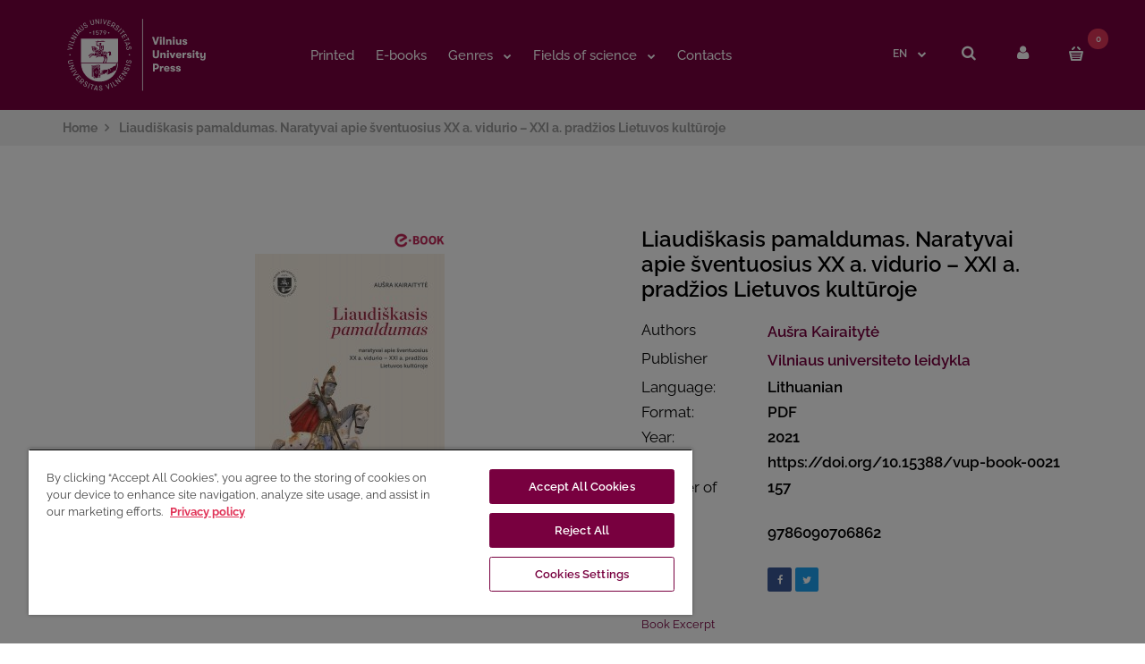

--- FILE ---
content_type: text/html; charset=utf-8
request_url: https://www.knygynas.vu.lt/liaudiskasis-pamaldumas-naratyvai-apie-sventuosius-xx-a-vidurio-xxi-a-pradzios-lietuvos-kulturoje-1
body_size: 30780
content:
<!DOCTYPE html>
<!--[if IE 7]> <html lang="en" class="ie7 responsive" > <![endif]-->
<!--[if IE 8]> <html lang="en" class="ie8 responsive" > <![endif]-->
<!--[if IE 9]> <html lang="en" class="ie9 responsive" > <![endif]-->
<!--[if !IE]><!-->
<html lang="en"
  class="responsive"
  >
<!--<![endif]-->

<head>
  <title>Liaudiškasis pamaldumas: naratyvai apie šventuosius XX a. vidurio – XXI a. pradžios Lietuvos kultūroje</title>
  <base href="https://www.knygynas.vu.lt/" /><style>img{width:auto}@font-face{font-family:'FontAwesome';src:url('https://www.knygynas.vu.lt/catalog/view/theme/fastor/fonts/fontawesome-webfont.eot?v=4.6.3');src:url('https://www.knygynas.vu.lt/catalog/view/theme/fastor/fonts/fontawesome-webfont.eot?#iefix&v=4.6.3') format('embedded-opentype'),url('https://www.knygynas.vu.lt/catalog/view/theme/fastor/fonts/fontawesome-webfont.woff2?v=4.6.3') format('woff2'),url('https://www.knygynas.vu.lt/catalog/view/theme/fastor/fonts/fontawesome-webfont.woff?v=4.6.3') format('woff'),url('https://www.knygynas.vu.lt/catalog/view/theme/fastor/fonts/fontawesome-webfont.ttf?v=4.6.3') format('truetype'),url('https://www.knygynas.vu.lt/catalog/view/theme/fastor/fonts/fontawesome-webfont.svg?v=4.6.3#fontawesomeregular') format('svg');font-weight:normal;font-style:normal}
@font-face{font-display:swap;font-family:'Poppins';font-style:normal;font-weight:300;src:url(https://fonts.gstatic.com/s/poppins/v24/pxiByp8kv8JHgFVrLDz8Z11lFc-K.woff2) format('woff2');unicode-range:U+0900-097F, U+1CD0-1CF9, U+200C-200D, U+20A8, U+20B9, U+20F0, U+25CC, U+A830-A839, U+A8E0-A8FF, U+11B00-11B09}
@font-face{font-display:swap;font-family:'Poppins';font-style:normal;font-weight:300;src:url(https://fonts.gstatic.com/s/poppins/v24/pxiByp8kv8JHgFVrLDz8Z1JlFc-K.woff2) format('woff2');unicode-range:U+0100-02BA, U+02BD-02C5, U+02C7-02CC, U+02CE-02D7, U+02DD-02FF, U+0304, U+0308, U+0329, U+1D00-1DBF, U+1E00-1E9F, U+1EF2-1EFF, U+2020, U+20A0-20AB, U+20AD-20C0, U+2113, U+2C60-2C7F, U+A720-A7FF}
@font-face{font-display:swap;font-family:'Poppins';font-style:normal;font-weight:300;src:url(https://fonts.gstatic.com/s/poppins/v24/pxiByp8kv8JHgFVrLDz8Z1xlFQ.woff2) format('woff2');unicode-range:U+0000-00FF, U+0131, U+0152-0153, U+02BB-02BC, U+02C6, U+02DA, U+02DC, U+0304, U+0308, U+0329, U+2000-206F, U+20AC, U+2122, U+2191, U+2193, U+2212, U+2215, U+FEFF, U+FFFD}
@font-face{font-display:swap;font-family:'Poppins';font-style:normal;font-weight:400;src:url(https://fonts.gstatic.com/s/poppins/v24/pxiEyp8kv8JHgFVrJJbecmNE.woff2) format('woff2');unicode-range:U+0900-097F, U+1CD0-1CF9, U+200C-200D, U+20A8, U+20B9, U+20F0, U+25CC, U+A830-A839, U+A8E0-A8FF, U+11B00-11B09}
@font-face{font-display:swap;font-family:'Poppins';font-style:normal;font-weight:400;src:url(https://fonts.gstatic.com/s/poppins/v24/pxiEyp8kv8JHgFVrJJnecmNE.woff2) format('woff2');unicode-range:U+0100-02BA, U+02BD-02C5, U+02C7-02CC, U+02CE-02D7, U+02DD-02FF, U+0304, U+0308, U+0329, U+1D00-1DBF, U+1E00-1E9F, U+1EF2-1EFF, U+2020, U+20A0-20AB, U+20AD-20C0, U+2113, U+2C60-2C7F, U+A720-A7FF}
@font-face{font-display:swap;font-family:'Poppins';font-style:normal;font-weight:400;src:url(https://fonts.gstatic.com/s/poppins/v24/pxiEyp8kv8JHgFVrJJfecg.woff2) format('woff2');unicode-range:U+0000-00FF, U+0131, U+0152-0153, U+02BB-02BC, U+02C6, U+02DA, U+02DC, U+0304, U+0308, U+0329, U+2000-206F, U+20AC, U+2122, U+2191, U+2193, U+2212, U+2215, U+FEFF, U+FFFD}
@font-face{font-display:swap;font-family:'Poppins';font-style:normal;font-weight:500;src:url(https://fonts.gstatic.com/s/poppins/v24/pxiByp8kv8JHgFVrLGT9Z11lFc-K.woff2) format('woff2');unicode-range:U+0900-097F, U+1CD0-1CF9, U+200C-200D, U+20A8, U+20B9, U+20F0, U+25CC, U+A830-A839, U+A8E0-A8FF, U+11B00-11B09}
@font-face{font-display:swap;font-family:'Poppins';font-style:normal;font-weight:500;src:url(https://fonts.gstatic.com/s/poppins/v24/pxiByp8kv8JHgFVrLGT9Z1JlFc-K.woff2) format('woff2');unicode-range:U+0100-02BA, U+02BD-02C5, U+02C7-02CC, U+02CE-02D7, U+02DD-02FF, U+0304, U+0308, U+0329, U+1D00-1DBF, U+1E00-1E9F, U+1EF2-1EFF, U+2020, U+20A0-20AB, U+20AD-20C0, U+2113, U+2C60-2C7F, U+A720-A7FF}
@font-face{font-display:swap;font-family:'Poppins';font-style:normal;font-weight:500;src:url(https://fonts.gstatic.com/s/poppins/v24/pxiByp8kv8JHgFVrLGT9Z1xlFQ.woff2) format('woff2');unicode-range:U+0000-00FF, U+0131, U+0152-0153, U+02BB-02BC, U+02C6, U+02DA, U+02DC, U+0304, U+0308, U+0329, U+2000-206F, U+20AC, U+2122, U+2191, U+2193, U+2212, U+2215, U+FEFF, U+FFFD}
@font-face{font-display:swap;font-family:'Poppins';font-style:normal;font-weight:600;src:url(https://fonts.gstatic.com/s/poppins/v24/pxiByp8kv8JHgFVrLEj6Z11lFc-K.woff2) format('woff2');unicode-range:U+0900-097F, U+1CD0-1CF9, U+200C-200D, U+20A8, U+20B9, U+20F0, U+25CC, U+A830-A839, U+A8E0-A8FF, U+11B00-11B09}
@font-face{font-display:swap;font-family:'Poppins';font-style:normal;font-weight:600;src:url(https://fonts.gstatic.com/s/poppins/v24/pxiByp8kv8JHgFVrLEj6Z1JlFc-K.woff2) format('woff2');unicode-range:U+0100-02BA, U+02BD-02C5, U+02C7-02CC, U+02CE-02D7, U+02DD-02FF, U+0304, U+0308, U+0329, U+1D00-1DBF, U+1E00-1E9F, U+1EF2-1EFF, U+2020, U+20A0-20AB, U+20AD-20C0, U+2113, U+2C60-2C7F, U+A720-A7FF}
@font-face{font-display:swap;font-family:'Poppins';font-style:normal;font-weight:600;src:url(https://fonts.gstatic.com/s/poppins/v24/pxiByp8kv8JHgFVrLEj6Z1xlFQ.woff2) format('woff2');unicode-range:U+0000-00FF, U+0131, U+0152-0153, U+02BB-02BC, U+02C6, U+02DA, U+02DC, U+0304, U+0308, U+0329, U+2000-206F, U+20AC, U+2122, U+2191, U+2193, U+2212, U+2215, U+FEFF, U+FFFD}
@font-face{font-display:swap;font-family:'Poppins';font-style:normal;font-weight:700;src:url(https://fonts.gstatic.com/s/poppins/v24/pxiByp8kv8JHgFVrLCz7Z11lFc-K.woff2) format('woff2');unicode-range:U+0900-097F, U+1CD0-1CF9, U+200C-200D, U+20A8, U+20B9, U+20F0, U+25CC, U+A830-A839, U+A8E0-A8FF, U+11B00-11B09}
@font-face{font-display:swap;font-family:'Poppins';font-style:normal;font-weight:700;src:url(https://fonts.gstatic.com/s/poppins/v24/pxiByp8kv8JHgFVrLCz7Z1JlFc-K.woff2) format('woff2');unicode-range:U+0100-02BA, U+02BD-02C5, U+02C7-02CC, U+02CE-02D7, U+02DD-02FF, U+0304, U+0308, U+0329, U+1D00-1DBF, U+1E00-1E9F, U+1EF2-1EFF, U+2020, U+20A0-20AB, U+20AD-20C0, U+2113, U+2C60-2C7F, U+A720-A7FF}
@font-face{font-display:swap;font-family:'Poppins';font-style:normal;font-weight:700;src:url(https://fonts.gstatic.com/s/poppins/v24/pxiByp8kv8JHgFVrLCz7Z1xlFQ.woff2) format('woff2');unicode-range:U+0000-00FF, U+0131, U+0152-0153, U+02BB-02BC, U+02C6, U+02DA, U+02DC, U+0304, U+0308, U+0329, U+2000-206F, U+20AC, U+2122, U+2191, U+2193, U+2212, U+2215, U+FEFF, U+FFFD}
@font-face{font-family:'Raleway';font-style:normal;font-weight:300;font-display:swap;src:url(https://www.knygynas.vu.lt/catalog/view/theme/fastor/fonts/raleway/Raleway-Light.ttf) format('truetype')}
@font-face{font-family:'Raleway';font-style:normal;font-weight:400;font-display:swap;src:url(https://www.knygynas.vu.lt/catalog/view/theme/fastor/fonts/raleway/Raleway-Regular.ttf) format('truetype')}
@font-face{font-family:'Raleway';font-style:normal;font-weight:500;font-display:swap;src:url(https://www.knygynas.vu.lt/catalog/view/theme/fastor/fonts/raleway/Raleway-Medium.ttf) format('truetype')}
@font-face{font-family:'Raleway';font-style:normal;font-weight:600;font-display:swap;src:url(https://www.knygynas.vu.lt/catalog/view/theme/fastor/fonts/raleway/Raleway-SemiBold.ttf) format('truetype')}
@font-face{font-family:'Raleway';font-style:normal;font-weight:700;font-display:swap;src:url(https://www.knygynas.vu.lt/catalog/view/theme/fastor/fonts/raleway/Raleway-Bold.ttf) format('truetype')}
</style>
<style>img{height:auto}

/* */


/* */

article,
aside,
details,
figcaption,
figure,
footer,
header,
hgroup,
main,
nav,
section,
summary{display:block}[hidden]{display:none}html{font-family:sans-serif;-webkit-text-size-adjust:100%;-ms-text-size-adjust:100%}body{margin:0}h1{margin:0.67em 0;font-size:2em}code,
kbd,
pre,
samp{font-family:monospace,serif;font-size:1em}img{border:0}button,
input,
select,
textarea{margin:0;font-family:inherit;font-size:100%}button,
input{line-height:normal}button,
select{text-transform:none}button,
html input[type="button"],
input[type="reset"],
input[type="submit"]{cursor:pointer;-webkit-appearance:button}@media print{*{color:#000 !important;text-shadow:none !important;background:transparent !important;box-shadow:none !important}a,
a:visited{text-decoration:underline}.ir a:after,
a[href^="javascript:"]:after,
a[href^="#"]:after{content:""}tr,
img{page-break-inside:avoid}img{max-width:100% !important}@page{margin:2cm .5cm}p,
h2,
h3{orphans:3;widows:3}h2,
h3{page-break-after:avoid}.label{border:1px
solid #000}}*,
*:before,
*:after{-webkit-box-sizing:border-box;-moz-box-sizing:border-box;box-sizing:border-box}html{font-size:62.5%;-webkit-tap-highlight-color:rgba(0, 0, 0, 0)}body{font-family:"Helvetica Neue",Helvetica,Arial,sans-serif;font-size:14px;line-height:1.428571429;color:#333;background-color:#fff}input,
button,
select,
textarea{font-family:inherit;font-size:inherit;line-height:inherit}button,
input,
select[multiple],
textarea{background-image:none}a{color:#428bca;text-decoration:none}img{width:auto\9;height:auto;max-width:100%;border:0}p{margin:0
0 10px}.text-left{text-align:left}h1,
h2,
h3,
h4,
h5,
h6,
.h1,
.h2,
.h3,
.h4,
.h5,
.h6{font-weight:500;line-height:1.3}h1,
h2,
h3{margin-top:20px;margin-bottom:10px}h1,
.h1{font-size:24px}h2,
.h2{font-size:18px}h3,
.h3{font-size:18px}ul,
ol{margin-top:0;margin-bottom:10px}ul ul,
ol ul,
ul ol,
ol
ol{margin-bottom:0}code,
pre{font-family:Monaco,Menlo,Consolas,"Courier New",monospace}code{padding:2px
4px;font-size:90%;color:#c7254e;white-space:nowrap;background-color:#f9f2f4;border-radius:4px}.container{padding-right:15px;padding-left:15px;margin-right:auto;margin-left:auto}.container:before,
.container:after{display:table;content:" "}.container:after{clear:both}.container:before,
.container:after{display:table;content:" "}.container:after{clear:both}.row{margin-right:-15px;margin-left:-15px}.row:before,
.row:after{display:table;content:" "}.row:after{clear:both}.row:before,
.row:after{display:table;content:" "}.row:after{clear:both}.col-xs-1,
.col-xs-2,
.col-xs-3,
.col-xs-4,
.col-xs-5,
.col-xs-6,
.col-xs-7,
.col-xs-8,
.col-xs-9,
.col-xs-10,
.col-xs-11,
.col-xs-12,
.col-sm-1,
.col-sm-2,
.col-sm-3,
.col-sm-4,
.col-sm-5,
.col-sm-6,
.col-sm-7,
.col-sm-8,
.col-sm-9,
.col-sm-10,
.col-sm-11,
.col-sm-12,
.col-sm-25,
.col-md-1,
.col-md-2,
.col-md-3,
.col-md-4,
.col-md-5,
.col-md-6,
.col-md-7,
.col-md-8,
.col-md-9,
.col-md-10,
.col-md-11,
.col-md-12,
.col-lg-1,
.col-lg-2,
.col-lg-3,
.col-lg-4,
.col-lg-5,
.col-lg-6,
.col-lg-7,
.col-lg-8,
.col-lg-9,
.col-lg-10,
.col-lg-11,
.col-lg-12{position:relative;min-height:1px;padding-right:15px;padding-left:15px}.col-xs-1,
.col-xs-2,
.col-xs-3,
.col-xs-4,
.col-xs-5,
.col-xs-6,
.col-xs-7,
.col-xs-8,
.col-xs-9,
.col-xs-10,
.col-xs-11{float:left}.col-xs-6{width:50%}@media (min-width: 768px){.col-sm-1,
.col-sm-2,
.col-sm-3,
.col-sm-4,
.col-sm-5,
.col-sm-6,
.col-sm-7,
.col-sm-8,
.col-sm-9,
.col-sm-10,
.col-sm-11,
.col-sm-25{float:left}.col-sm-3{width:25%}.col-sm-4{width:33.33333333333333%}.col-sm-5{width:41.66666666666667%}.col-sm-7{width:58.333333333333336%}.col-sm-12{width:100%}}@media (min-width: 992px){.col-md-1,
.col-md-2,
.col-md-3,
.col-md-4,
.col-md-5,
.col-md-6,
.col-md-7,
.col-md-8,
.col-md-9,
.col-md-10,
.col-md-11{float:left}.col-md-4{width:33.33333333333333%}.col-md-12{width:100%}}@media (min-width: 1200px){.container{}}label{display:inline-block;padding-top:5px}.form-control{display:block;width:100%;height:45px}.radio,
.checkbox{display:block;min-height:20px;padding-left:20px;margin-bottom:5px;margin-top:5px;vertical-align:middle}.radio label,
.checkbox
label{display:inline;margin-bottom:0;cursor:pointer}.radio + .radio,
.checkbox + .checkbox{margin-top:0px}.form-horizontal .control-label,
.form-horizontal .radio,
.form-horizontal .checkbox,
.form-horizontal .radio-inline,
.form-horizontal .checkbox-inline{padding-top:18px;padding-bottom:0;margin-top:0;margin-bottom:0}.form-horizontal .radio,
.form-horizontal .checkbox,
.form-horizontal .radio-inline,
.form-horizontal .checkbox-inline{padding-top:9px;padding-bottom:0px}@media (max-width: 768px){.responsive .form-horizontal .control-label,
.responsive .form-horizontal .radio,
.responsive .form-horizontal .checkbox,
.responsive .form-horizontal .radio-inline,
.responsive .form-horizontal .checkbox-inline{padding-top:0px}}.dropdown{position:relative}.dropdown-menu{position:absolute;top:100%;left:0;z-index:1000;display:none;float:left;min-width:160px;padding:5px
0;margin:2px
0 0;font-size:14px;list-style:none;background-color:#fff;border:1px
solid #ccc;border:1px
solid rgba(0, 0, 0, 0.15);border-radius:4px;-webkit-box-shadow:0 6px 12px rgba(0, 0, 0, 0.175);box-shadow:0 6px 12px rgba(0, 0, 0, 0.175);background-clip:padding-box}.dropdown-menu > li > a{display:block;padding:3px
20px;clear:both;line-height:1.428571429;white-space:nowrap}.dropdown-menu > .active > a,
.dropdown-menu > .active > a:hover,
.dropdown-menu > .active > a:focus{text-decoration:none;background-color:#428bca;outline:0}.nav{padding-left:0;margin-bottom:0;list-style:none}.nav:before,
.nav:after{display:table;content:" "}.nav:after{clear:both}.nav:before,
.nav:after{display:table;content:" "}.nav:after{clear:both}.nav > li{position:relative;display:block}.nav > li > a{position:relative;display:block;padding:10px
15px}.nav > li > a > img{max-width:none}.tab-content > .active,
.pill-content > .active{visibility:visible;position:static;opacity:1;transition:opacity 0.3s ease-in-out}.label{display:inline;padding: .2em .6em .3em;font-size:75%;line-height:1;text-align:center;white-space:nowrap;vertical-align:baseline;border-radius: .25em}.close{float:right;font-size:21px;line-height:1;color:#000;text-shadow:0 1px 0 #fff;opacity:0.2;filter:alpha(opacity=20)}.tooltip{position:absolute;z-index:1030;display:block;font-size:12px;line-height:1.4;opacity:0;filter:alpha(opacity=0);visibility:visible}.tooltip.right{padding:0
5px;margin-left:3px}.tooltip.left{padding:0
5px;margin-left:-3px}.carousel{position:relative}.carousel-inner{position:relative;width:100%;overflow:hidden}.carousel-inner > .item{position:relative;display:none;-webkit-transition:0.6s ease-in-out left;transition:0.6s ease-in-out left}.carousel-inner > .item > img,
.carousel-inner > .item > a > img{display:block;height:auto;max-width:100%;line-height:1}.carousel-inner > .active,
.carousel-inner > .next,
.carousel-inner > .prev{display:block}.carousel-inner > .active{left:0}.carousel-inner > .active.left{left:-100%}.carousel-inner > .active.right{left:100%}.clearfix:before,
.clearfix:after{display:table;content:" "}.clearfix:after{clear:both}@-ms-viewport{width:device-width}@media screen and (max-width: 400px){@-ms-viewport{width:320px}}.hidden{display:none !important;visibility:hidden !important}
/* */

.animated{-webkit-animation-duration:1s;animation-duration:1s;-webkit-animation-fill-mode:both;animation-fill-mode:both}[data-notify="progressbar"]{margin-bottom:0px;position:absolute;bottom:0px;left:0px;width:100%;height:5px}
/* */

body{color:#000;font-size:13px;font-weight:400;line-height:1.6;font-family:'Raleway',sans-serif;position:relative}*{outline:0}b,
strong{font-weight:700}a{color:#333;line-height:1.6;transition:all 0.2s ease-in;-webkit-transition:all 0.2s ease-in;-moz-transition:all 0.2s ease-in}.container
.container{width:auto !important;max-width:none !important}body .standard-body,
body .fixed-body{overflow:hidden}body .standard-body:before,
body .fixed-body:before{position:absolute;z-index:-20;top:0;left:0;right:0;bottom:0;content:''}.standard-body .full-width
.container{max-width:1230px;margin:0px
auto;padding-left:45px;padding-right:45px}.standard-body .full-width .container
.container{padding:0px}.standard-body .full-width
.shadow{display:none}.row-no-padding > [class*="col-"]{padding-left:0px !important;padding-right:0px !important}#main .dropdown-menu{display:block;opacity:0;filter:alpha(opacity=0);visibility:hidden;-webkit-transition:all 0.2s ease-out;-moz-transition:all 0.2s ease-out;-o-transition:all 0.2s ease-out;-ms-transition:all 0.2s ease-out;transition:all 0.2s ease-out;margin-top:20px}.dropdown-menu{background:#fff;border:none;color:#333;padding:24px
0px 21px 0px;margin-top:9px;font-size:12px;border-radius:0px;-moz-border-radius:0px;-webkit-border-radius:0px;box-shadow:0px 0px 25px rgba(0, 0, 0, 0.15);-moz-box-shadow:0px 0px 25px rgba(0, 0, 0, 0.15);-webkit-box-shadow:0px 0px 25px rgba(0, 0, 0, 0.15)}body .dropdown-menu > li > a{color:#333;font-weight:600;font-size:12px;padding:4px
30px}.button,
.btn{display:inline-block;cursor:pointer;border:none;color:#fff !important;font-size:11px !important;line-height:1.6;font-weight:600;text-transform:uppercase;padding:13px
38px 10px 38px;margin:5px
0px;border-radius:20px;-moz-border-radius:20px;-webkit-border-radius:20px;transition:all 0.2s ease-in;-moz-transition:all 0.2s ease-in;-webkit-transition:all 0.2s ease-in;background:#d9121f;outline:none;-webkit-font-smoothing:subpixel-antialiased !important}header{position:relative}header .background-header{position:absolute;top:0;left:0;right:0;bottom:0;z-index:-3}header .slider-header{position:relative;z-index:25}#top{position:relative}#top .pattern > .container{padding-top:16px;padding-bottom:40px;position:relative;z-index:35}#top .background-top{position:absolute;top:0;left:0;right:0;bottom:0;z-index:-1}#top
.dropdown{display:inline-block;vertical-align:top;margin:38px
17px 0px 0px}#top
form{display:inline-block;vertical-align:top}#top .dropdown > a{font-size:12px;line-height:20px;font-weight:600}#top .dropdown > a:before{content:'';position:absolute;width:100%;height:9px;left:0;top:100%;z-index:3}#top .dropdown > a:after{content:"\f078";display:inline-block;font:normal normal normal 14px/1 FontAwesome;font-size:10px;line-height:10px;text-rendering:auto;-webkit-font-smoothing:antialiased;-moz-osx-font-smoothing:grayscale;transition:all 0.2s ease-in-out;-webkit-transition:all 0.2s ease-in-out;-moz-transition:all 0.2s ease-in-out;color:#d9121f;vertical-align:top;margin:4px
0px 0px 9px}#top .dropdown:hover > a:after{color:#333}#top .dropdown-menu{right:-54px;left:auto;min-width:120px;text-align:left}#top .dropdown-menu:after{position:absolute;top:-10px;right:49px;display:inline-block;border-right:10px solid transparent;border-bottom:10px solid #fff;border-left:10px solid transparent;content:'';cursor:pointer}#top
.logo{padding:26px
0px 0px 0px;margin:0px;line-height:100%;font-size:100%}.logo a
img{max-width:170px;max-height:110px}@media (max-width: 400px){.logo a
img{max-width:140px}}#top
.search_form{margin:24px
26px 0px 0px;padding:0px;display:inline-block;vertical-align:top;width:170px;position:relative}#top .search_form
input{padding:11px
35px 10px 20px;margin:0px;height:45px;width:100%;font-size:12px}#top .my-account{display:inline-block;vertical-align:top;width:45px;height:45px;background:#fff;border-radius:100px;-webkit-border-radius:100px;-moz-border-radius:100px;text-align:center;font-size:17px;transition:all 0.2s ease-in;-moz-transition:all 0.2s ease-in;-webkit-transition:all 0.2s ease-in;padding:9px
0px 0px 0px;margin:24px
0px 0px 0px;font-family:Poppins}#top
#cart_block{padding:0px;margin:24px
0px 0px 32px;display:inline-block;vertical-align:top}#top #cart_block .cart-heading{display:inline-block;cursor:pointer;vertical-align:top;transition:all 0.2s ease-in;-webkit-transition:all 0.2s ease-in;-moz-transition:all 0.2s ease-in}#top #cart_block .cart-heading .cart-count{position:absolute;width:23px;height:23px;background:#e13559;color:#fff;text-align:center;padding:4px
0px 0px 0px;font-size:10px;font-weight:600;border-radius:100px;-webkit-border-radius:100px;-moz-border-radius:100px;margin-left:-17px;margin-top:11px;font-style:normal;transition:all 0.2s ease-in;-moz-transition:all 0.2s ease-in;-webkit-transition:all 0.2s ease-in;z-index:1}#top #cart_block .cart-heading .cart-icon{display:inline-block;vertical-align:top;width:45px;height:45px;background:#fff;border-radius:100px;-webkit-border-radius:100px;-moz-border-radius:100px;text-align:center;transition:all 0.2s ease-in;-moz-transition:all 0.2s ease-in;-webkit-transition:all 0.2s ease-in;padding:13px
0px 0px 0px;position:relative}#top #cart_block .cart-heading .cart-icon
img{display:block;left:50%;margin-left:-8px;position:absolute;transition:all 0.2s ease-in;-moz-transition:all 0.2s ease-in;-webkit-transition:all 0.2s ease-in}#top #cart_block .cart-heading .cart-icon img.cart-icon-hover{visibility:hidden;opacity:0}#top #cart_block .cart-heading
p{display:inline-block;vertical-align:top;margin:0px;padding:12px
0px 0px 16px;font-size:14px;line-height:22px;transition:all 0.2s ease-in;-moz-transition:all 0.2s ease-in;-webkit-transition:all 0.2s ease-in}#top #cart_block .cart-heading p
strong{font-weight:600}#top #cart_block .cart-heading p:after{content:"\f078";display:inline-block;font:normal normal normal 14px/1 FontAwesome;font-size:10px;text-rendering:auto;-webkit-font-smoothing:antialiased;-moz-osx-font-smoothing:grayscale;transition:all 0.2s ease-in-out;-webkit-transition:all 0.2s ease-in-out;-moz-transition:all 0.2s ease-in-out;color:#d9121f;vertical-align:top;margin:4px
0px 0px 10px}#top #cart_block:hover .cart-heading p:after{color:#333}#top #cart_block .dropdown-menu{width:auto;text-align:left;padding:0px;right:-23px;margin-top:16px;font-size:13px}#top #cart_block .dropdown-menu
a{font-size:14px}#top #cart_block .dropdown-menu:after{position:absolute;top:-10px;right:20px;display:inline-block;border-right:10px solid transparent;border-bottom:10px solid #fff;border-left:10px solid transparent;content:''}.cart-quantity-control{font-size:38px;line-height:0;vertical-align:middle;cursor:pointer;display:inline-block;user-select:none}.cart-quantity-add, .product-quantity-add{margin-bottom:2px}.cart-quantity-subtract, .product-quantity-subtract{margin-bottom:8px}#cart_block
.empty{padding:70px
20px;text-align:center;width:250px}#top #header-right{text-align:right}.header-type-3{}.header-type-3 #top .pattern > .container{padding-bottom:28px}.header-type-3 #header-left{display:table-cell;width:auto;float:none;vertical-align:top}.header-type-3 #header-left
.logo{text-align:left}.header-type-3 #header-center{display:table-cell;width:100%;float:none;vertical-align:top;position:static;padding-top:30px}.header-type-3 #header-center .megamenu-background,
.header-type-3 #header-center .overflow-megamenu{position:static}.header-type-3 #header-center .megamenu-background{border:none}.header-type-3 #header-center .megamenu-background > div{background:none}.header-type-3 #header-center .horizontal ul.megamenu > li{margin-right:20px}.header-type-3 #header-center .horizontal ul.megamenu > li > a{padding-top:6px;height:51px}.header-type-3 #header-right{display:table-cell;width:auto;float:none;vertical-align:top;min-width:290px}.header-type-3 #top
.search_form{display:inline-block;vertical-align:top;width:45px !important;height:45px !important;background:#fff;border:1px
solid #ccc;border-radius:100px;-webkit-border-radius:100px;-moz-border-radius:100px;text-align:center;font-size:17px;transition:all 0.2s ease-in;-moz-transition:all 0.2s ease-in;-webkit-transition:all 0.2s ease-in;padding:9px
1px 0px 0px;margin:24px
15px 0px 0px !important;cursor:pointer;font-family:Poppins}.header-type-3 #top
.search_form.active{background-color:#e13559}.header-type-10 #top .pattern > .container{padding-top:0 !important;padding-bottom:0 !important;transition:200ms}.header-type-10 #top
.logo{padding:10px
0 5px 0}.header-type-10 #header-center{padding-top:23px}.header-type-10 #top #cart_block .cart-heading
p{display:none}.header-type-10 #top #cart_block .cart-heading .cart-count{left:60px}.header-type-10 #top .search_form,
.header-type-10 #top .my-account,
.header-type-10 .header-wish-list{margin:0px
!important;width:60px !important;height:50px !important;border-radius:0px;-webkit-border-radius:0px;-moz-border-radius:0px;display:block;float:right;padding:0;margin-top:15px !important;padding-top:10px}.header-type-10 #top
#cart_block{display:block;float:right;height:80px;margin:0px
!important}.header-type-10 #top #cart_block .cart-heading .cart-icon{display:block;width:60px;height:50px;border-radius:0px;-webkit-border-radius:0px;-moz-border-radius:0px;position:relative;margin-right:-23px;margin-top:15px;padding:16px
0px 0px 0px}.header-type-10 #top
.search_form{border:none}.header-type-10 #top .my-account{border-top:none;border-right:none;border-bottom:none}.header-type-10 #top #cart_block .cart-heading .cart-icon{border-top:none;border-right:none;border-bottom:none}.header-type-10 #top .dropdown > a:after{margin-top:5px}.header-type-10 #top
.dropdown{margin:29px
17px 0px 0px}@media (max-width: 1230px){.header-type-10 #header-center{padding-left:0;padding-right:0}}@media (max-width: 1098px){.header-type-10 #header-left{min-width:250px !important}.header-type-10 #header-center
.container{padding-left:0;padding-right:0}}#mfilter-content-container.header-search{position:absolute;top:100px;left:-130px;opacity:0;z-index:1;width:300px;transition:200ms}#mfilter-content-container.header-search.active{opacity:1}@media (max-width: 991px){#mfilter-content-container.header-search{left:calc(50vw - 415px);top:96px}}@media (max-width: 765px){#mfilter-content-container.header-search{left:0;top:96px}}@media (max-width: 629px){#mfilter-content-container.header-search{left:-66px;top:81px}}@media (max-width: 375px){#mfilter-content-container.header-search{width:calc(100vw - 54px);top:81px;left:auto;right:0}}#mfilter-content-container.header-search #content-search{padding-top:0 !important}#mfilter-content-container.header-search #input-search{background:#fff;margin:0;position:relative;padding-left:45px;font-size:14px;border:none;box-shadow:0px 0px 25px rgba(0, 0, 0, 0.15);-moz-box-shadow:0px 0px 25px rgba(0, 0, 0, 0.15);-webkit-box-shadow:0px 0px 25px rgba(0, 0, 0, 0.15)}#mfilter-content-container.header-search .search-icon{background-image:url("https://www.knygynas.vu.lt/image/icons8-search-20.png");position:absolute;top:0px;left:-10px;height:100%;width:40px;background-position:center;background-repeat:no-repeat;cursor:pointer}#header-right .search_form::after{content:'';display:block;width:0;height:0;position:absolute;bottom:-14px;left:20px;border-top:10px solid transparent;border-right:10px solid transparent;border-bottom:10px solid #fff;border-left:10px solid transparent;opacity:0;transition:200ms opacity;z-index:9}#header-right .search_form::before{content:'';display:block;width:30px;height:40px;position:absolute;top:0;left:0}.product-inner-title{font-size:18px;line-height:1.2;margin-bottom:20px;font-weight:500}.product-inner-description p
span{color:#414141 !important}.product-inner-title
div{font-weight:bold;text-transform:uppercase;font-size:34px;margin-left:-2px}#header-right .search_form.active::after{opacity:1}.breadcrumb{}#main .breadcrumb
.background{background-color:#f1f1f1}body[class*="product-category-"].show-vertical-megamenu-category-page .breadcrumb .container > div{padding-left:25%}.breadcrumb .container
ul{list-style:none;padding:8px
0;margin:0}.breadcrumb .container ul
li{display:inline-block;color:#999;font-size:12px;font-weight:700;line-height:24px}.breadcrumb .container ul li
a{color:#999;line-height:24px}.breadcrumb .container ul li:before{padding:0
8px;content:"\f105";font-family:FontAwesome}.breadcrumb .container ul li:first-child:before{display:none}.main-content .pattern > .container,
.standard-body .main-content .pattern > .container{padding-bottom:60px;min-height:300px}.standard-body .full-width.main-content .pattern > .container{padding-bottom:50px}.center-column{position:relative;margin-bottom:-20px}.standard-body .full-width .center-column.content-without-background{padding-top:20px}body[class*="product-product-"] .standard-body .full-width .center-column.content-without-background,
body.body-white .standard-body .full-width .center-column.content-without-background{padding-top:0px}body[class*="product-product-"].box-type-5 .standard-body .full-width .center-column.content-without-background{padding-top:10px}body[class*="product-product-"].body-white.box-type-4 .standard-body .full-width .center-column.content-without-background{padding-top:0px}body[class*="product-category-"].box-type-7 .main-fixed .center-column.content-without-background{padding-top:30px}body[class*="product-product-"].box-type-4 .main-fixed .center-column.content-without-background{padding-top:0px}body[class*="product-product-"] .center-column{margin-bottom:0px}.center-column h1,
.center-column h2,
.center-column h3,
.center-column h4,
.center-column h5,
.center-column
h6{margin:0px
0px 15px 0px;padding:10px
0px 0px 0px}.center-column > *:first-child{margin-top:50px}.standard-body .full-width .center-column.content-with-background > *:first-child,
body[class*="product-product-"] .center-column > *:first-child{margin-top:0px}body.checkout-checkout .center-column > *:first-child{margin-top:-1px}body.checkout-checkout.body-white-type-2 .main-fixed .center-column > *:first-child{margin-top:50px}.body-white-type-2.checkout-cart .main-fixed .center-column > form > *:first-child{border-top:1px solid rgba(0, 0, 0, .1)}.box{text-align:center;position:relative;clear:both}.box .box-heading{margin:0px
auto;padding:0px
0px 9px 0px;display:inline-block;font-size:24px;font-weight:700;border-bottom:1px solid #78003F;position:relative;z-index:2;width:100%;text-align:left;color:#78003F;margin-bottom:40px}.box.box-with-products.with-scroll + .box.box-with-products .box-heading{margin-top:15px}.box .strip-line{display:none}.box .box-content{clear:both;text-align:left;padding:30px
0px 0px 0px}.col-sm-3 .box-no-advanced.box .box-content,
.col-sm-4 .box-no-advanced.box .box-content,
.col-md-3 .box-no-advanced.box .box-content,
.col-md-4 .box-no-advanced.box .box-content{padding:27px
30px;border:2px
solid #d9121f;background:#fff;position:relative;margin-top:-2px !important}.box .box-content.products{padding-top:0px;position:relative;margin-top:-1px;background:#fff}.box-with-products .clear:before{height:1px;content:'';left:0;right:0;margin-top:-1px;position:absolute;background:url(https://www.knygynas.vu.lt/catalog/view/theme/fastor/img/bg-megamenu.png) top left repeat-x;z-index:1;display:block}.box-with-products .clear:after{height:1px;content:'';left:0;bottom:0;right:0;position:absolute;background:url(https://www.knygynas.vu.lt/catalog/view/theme/fastor/img/bg-megamenu.png) top left repeat-x;z-index:1;display:block}.box > .prev,
.box > .next{position:absolute;bottom:50%;z-index:10;width:35px;height:35px;border-radius:100px;-webkit-border-radius:100px;-moz-border-radius:100px;background:#fff;color:#333;transition:all 0.2s ease-in;-webkit-transition:all 0.2s ease-in;-moz-transition:all 0.2s ease-in;padding:8px
0px 0px 12px;text-align:left;left:50%;font-size:13px;font-family:Poppins;background-image:url("https://www.knygynas.vu.lt/image/next-icon-main-color.svg");background-repeat:no-repeat !important;background-size:24px 24px !important}.box > .next{background-image:url("https://www.knygynas.vu.lt/image/next-icon-main-color.svg");background-position:65% 50% !important}.box > .prev{background-image:url("https://www.knygynas.vu.lt/image/next-icon-main-color-left.svg");background-position:35% 50% !important}.box > .prev{margin-left:-50px;left:0}.box > .next{margin-left:15px;padding:8px
0px 0px 14px;left:100%}#mfilter-content-container .product-grid{display:none}#mfilter-content-container .product-grid.active{display:block}#mfilter-content-container > span{background:none !important}#mfilter-content-container > span:before{content:'';position:absolute;width:100%;height:100%;background:#fff;filter:alpha(opacity=40);filter:progid:DXImageTransform.Microsoft.Alpha(opacity=40);opacity:0.4;-moz-opacity:0.40;left:0;top:0}.standard-body .full-width #mfilter-content-container > span:before{background:#f3f3f3}#mfilter-content-container > span > img{top:-140px !important;position:relative;z-index:20}.product-grid{clear:both;position:relative;z-index:1;overflow:visible}.standard-body .full-width .product-grid{padding:0px
15px;border:1px
solid white;margin-top:-1px}.product-grid > .row{overflow:visible}.carousel .carousel-inner .product-grid > .row > div, .product-list > div, .product-grid > .row > div .product-hover{-webkit-transform:translate3d(0, 0, 0);transition:all .2s ease-in-out;transform:scale(0.98)}.product-grid > .row:before{content:'';width:100%;height:1px;position:absolute;left:0;right:0}.product-grid > .row:first-child:before{display:none}.box-product
.carousel{overflow:visible;margin:0px
-15px;padding:0px
15px}.standard-body .full-width .box-product
.carousel{margin:0px;padding:0px}.box-product .carousel-inner{overflow:visible}.col-sm-3 .box-no-advanced .product-grid,
.col-sm-4 .box-no-advanced .product-grid,
.col-md-3 .box-no-advanced .product-grid,
.col-md-4 .box-no-advanced .product-grid{display:table !important}.center-column .product-grid{background:#fff;position:relative}.center-column .product-grid:before{left:0;top:0;right:0;height:1px;position:absolute;content:''}.center-column .product-grid:after{left:0;bottom:0;right:0;height:1px;position:absolute;content:''}.product-grid
.product{padding:35px
10px 10px 10px;text-align:center;position:relative}.product-grid .product
.image{position:absolute;top:2px}.product-grid .product:hover:before, .product-grid .product.hovered:before{left:-15px;height:auto;width:auto;bottom:0px;top:0px;right:-15px;background:none;border:2px
solid #d9121f;z-index:-1}.product-grid .product:before{content:'';position:absolute;top:1px;bottom:-200px;right:-16px;width:1px;display:block;border-color:#fff;transition:border-color 0.2s ease-in;-webkit-transition:border-color 0.2s ease-in;-moz-transition:border-color 0.2s ease-in}.product-grid .row > div:last-child .product:before{background:none}.product-grid .product-hover .only-hover{visibility:hidden;position:absolute;background:#fff;left:2px;right:2px;bottom:2px;padding:65px
0px 42px 0px;text-align:center;opacity:0;font-family:Poppins}.product-list .row > .image,
#main .product
.left{display:flex;flex-direction:column;container-type:inline-size}@container (max-width: 160px){.left.e-book-label .product-image-label-wrapper{justify-content:flex-end !important;margin-top:6px !important}}.left > .image{flex-basis:100%;text-align:center;margin-top:5px}#main .new,
#main .sold,
#main .product-image-label-wrapper,
#main .e-book-wrapper{height:30px !important;margin-top:-30px;display:flex;align-items:center}.e-book{width:62px;color:#e13559;text-transform:uppercase;font-weight:bold;font-size:2rem}.e-book-wrapper{justify-content:flex-end}.product-list .row > .image > a,
.product-grid .product
.image{position:relative;order:2;flex-basis:100%;text-align:center;margin-top:5px}.product-grid .product
.name{min-height:53px}.product-grid .product .name
a{padding-top:10px;font-size:18px;color:#3c3c3b;font-weight:500;transition:all 0.2s ease-in;-webkit-transition:all 0.2s ease-in;-moz-transition:all 0.2s ease-in}.product-grid .product .name a
div{display:contents}.product-grid .product
.price{color:#e13559;font-size:20px;font-weight:700;margin-top:10px}.product-grid .product .only-hover
ul{list-style:none;margin:0px;padding:0px;position:absolute;transform:scale(0);-moz-transform:scale(0);-webkit-transform:scale(0);opacity:0;transition:all 0.3s ease-out;-webkit-transition:all 0.3s ease-out;-moz-transition:all 0.3s ease-out;width:100%;top:10px;left:0}.product-grid .product-hover .only-hover{display:none}.product-grid .product .only-hover ul
li{display:inline-block;padding:5px
1px 5px 0px;vertical-align:top}.product-grid .product .only-hover ul li
a{display:block;width:45px;height:45px;border-radius:100px;-webkit-border-radius:100px;-moz-border-radius:100px;background:#fff;border:1px
solid #ccc;transition:all 0.2s ease-in;-webkit-transition:all 0.2s ease-in;-moz-transition:all 0.2s ease-in;font-size:16px;padding:10px
0px;text-align:center;cursor:pointer}.product-grid > .row > div .product
.price{transition:300ms ease-in}.product-grid > .row > div .product-hover{min-height:415px}@media (max-width: 500px){.product-grid .product .name a
div{font-size:22px}.product-grid .product .name
a{font-size:16px;line-height:0.8}}@media (max-width: 375px){.product-grid .product .name a
div{font-size:18px}.product-grid .product .name
a{font-size:15px;line-height:0.8}}.col-sm-3 .box-no-advanced.box-with-products.with-scroll,
.col-sm-4 .box-no-advanced.box-with-products.with-scroll,
.col-md-3 .box-no-advanced.box-with-products.with-scroll,
.col-md-4 .box-no-advanced.box-with-products.with-scroll{margin-bottom:17px}.col-sm-3 .box-no-advanced.box-with-products .clear,
.col-sm-4 .box-no-advanced.box-with-products .clear,
.col-md-3 .box-no-advanced.box-with-products .clear,
.col-md-4 .box-no-advanced.box-with-products
.clear{display:none}.col-sm-3 .box-no-advanced .product-grid > .row:before,
.col-sm-4 .box-no-advanced .product-grid > .row:before,
.col-md-3 .box-no-advanced .product-grid > .row:before,
.col-md-4 .box-no-advanced .product-grid > .row:before{display:none}.col-sm-3 .box-no-advanced .products,
.col-sm-4 .box-no-advanced .products,
.col-md-3 .box-no-advanced .products,
.col-md-4 .box-no-advanced
.products{padding:0px
!important;margin-top:-2px !important;margin-bottom:-1px;overflow:hidden}.col-sm-3 .box-no-advanced .item,
.col-sm-4 .box-no-advanced .item,
.col-md-3 .box-no-advanced .item,
.col-md-4 .box-no-advanced
.item{overflow:hidden}.col-sm-3 .box-no-advanced .products .product-grid,
.col-sm-4 .box-no-advanced .products .product-grid,
.col-md-3 .box-no-advanced .products .product-grid,
.col-md-4 .box-no-advanced .products .product-grid{margin:-1px 0px 0px 0px;padding:0px}.col-sm-3 .box-no-advanced.with-scroll .products .product-grid,
.col-sm-4 .box-no-advanced.with-scroll .products .product-grid,
.col-md-3 .box-no-advanced.with-scroll .products .product-grid,
.col-md-4 .box-no-advanced.with-scroll .products .product-grid{margin:-1px 0px 10px 0px;padding:0px}.col-sm-3 .box-no-advanced .products .row > div,
.col-sm-4 .box-no-advanced .products .row > div,
.col-md-3 .box-no-advanced .products .row > div,
.col-md-4 .box-no-advanced .products .row > div{width:100%;margin:0px}.col-sm-3 .box-no-advanced .products .row > div .product,
.col-sm-4 .box-no-advanced .products .row > div .product,
.col-md-3 .box-no-advanced .products .row > div .product,
.col-md-4 .box-no-advanced .products .row > div
.product{margin:0px;padding:28px;text-align:left;background:url(https://www.knygynas.vu.lt/catalog/view/theme/fastor/img/bg-megamenu.png) top left repeat-x;box-shadow:none;-webkit-box-shadow:none;-moz-box-shadow:none}.col-sm-3 .box-no-advanced .products .row > div .product:before,
.col-sm-4 .box-no-advanced .products .row > div .product:before,
.col-md-3 .box-no-advanced .products .row > div .product:before,
.col-md-4 .box-no-advanced .products .row > div .product:before{display:none}.col-sm-3 .box-no-advanced .products .row > div .product .left,
.col-sm-4 .box-no-advanced .products .row > div .product .left,
.col-md-3 .box-no-advanced .products .row > div .product .left,
.col-md-4 .box-no-advanced .products .row > div .product
.left{float:left;width:34%}.col-sm-3 .box-no-advanced .products .row > div .product .right,
.col-sm-4 .box-no-advanced .products .row > div .product .right,
.col-md-3 .box-no-advanced .products .row > div .product .right,
.col-md-4 .box-no-advanced .products .row > div .product
.right{float:left;width:57%;margin-left:9%;padding-top:0px}.col-sm-3 .box-no-advanced .products .row > div .product .right .name,
.col-sm-4 .box-no-advanced .products .row > div .product .right .name,
.col-md-3 .box-no-advanced .products .row > div .product .right .name,
.col-md-4 .box-no-advanced .products .row > div .product .right
.name{visibility:visible !important;opacity:1 !important}.col-sm-3 .box-no-advanced .products .row > div .product .price,
.col-sm-4 .box-no-advanced .products .row > div .product .price,
.col-md-3 .box-no-advanced .products .row > div .product .price,
.col-md-4 .box-no-advanced .products .row > div .product
.price{padding-top:7px;visibility:visible !important;opacity:1 !important}.col-sm-3 .box-no-advanced .products .product .only-hover,
.col-sm-4 .box-no-advanced .products .product .only-hover,
.col-md-3 .box-no-advanced .products .product .only-hover,
.col-md-4 .box-no-advanced .products .product .only-hover{display:none}#mfilter-content-container{margin-top:0px}#title-page{padding:0px
0px 9px 0px;font-size:24px;font-weight:700;border-bottom:1px solid #78003F;color:#78003F}.product-info{}.body-other .standard-body .full-width .product-info{padding:40px;position:relative}.body-other .standard-body .full-width .product-info:before{content:'';position:absolute;top:50px;left:0;right:0;bottom:0;background:#fff}.product-info .popup-gallery.col-sm-7{width:55.55555555555556%}.product-info .product-image{margin:80px
auto 0 auto;background:#fff;text-align:center;position:relative;width:max-content}.product-info .product-image
a{display:block;order:2}.product-info .product-image img:not(.e-book){display:block;cursor:pointer;margin:0px
auto}.product-info .product-center{position:relative;margin-top:50px}.product-info .product-center.col-sm-5{width:44.444444444444444%}.product-info .product-center > div{position:relative;z-index:0;float:left;width:100%}.product-info .description,
.product-info .price,
.product-info
.options{padding:24px
0px 22px 0px}.product-info
.description{padding-top:0px;font-weight:600;line-height:23px;float:left}.product-info .description
.left_col{width:30%;max-width:50%;padding-right:20px;font-weight:normal;clear:left}.product-info .description
.right_col{width:70%}.product-info .description .left_col,
.product-info .description
.right_col{float:left}.price .quantity
input{background:white;border:1px
solid #545454;width:66px;height:42px;margin:0}.inp{position:relative}.inp:after, .inp:before{content:'';display:block;position:absolute;left:28px;width:0;height:0;border-style:solid}.inp:after{top:-19px;border-color:transparent transparent #fff transparent;border-width:10px}.inp:before{top:-21px;left:27px;border-color:transparent transparent black transparent;border-width:11px}.product-info
.price{background:none;font-size:15px;font-weight:300}.product-info .price .price-new{font-size:32px;line-height:50px;color:#e13559;font-weight:600;display:inline-block;vertical-align:top;margin-bottom:-10px}.product-info .price .price-old{color:#ccc;font-weight:400;text-decoration:line-through;padding-left:15px;font-size:20px;display:inline-block;vertical-align:top;line-height:20px}.product-info .price
h3{padding:3px
0px 3px 0px;margin:0px;font-size:20px}.product-info
.cart{margin-top:10px;background:#fff}.product-info .cart .add-to-cart,
.product-description{}.product-info .cart .add-to-cart
a{margin:10px
0px 0px 0px}.product-info .cart .add-to-cart p,
.product-info .cart .add-to-cart input,
.product-info .cart .add-to-cart
.quantity{display:block;float:left}.product-info .cart .add-to-cart
p{padding:6px
10px 0px 0px;margin:0px;float:none;font-size:12px;font-weight:bold;text-transform:uppercase}.product-info .cart .add-to-cart
input{margin:4px
10px 0px 0px !important;height:45px;border-radius:30px;-moz-border-radius:30px;-webkit-border-radius:30px}.product-info .cart .add-to-cart #button-cart{font-size:11px !important;font-weight:300;line-height:1;padding-left:50px;padding-right:50px}.product-info
.review{padding:0px
0px 17px 0px;border-bottom:1px solid #e5e5e5;margin-bottom:24px;margin-top:-7px;position:relative}.product-info .review > div{padding:7px
0px 7px 0px}.product-info .review
a{cursor:pointer}.custom-footer{position:relative}.custom-footer .background-custom-footer{position:absolute;top:0;left:0;right:0;bottom:0;z-index:-1}.custom-footer .background,
.standard-body .custom-footer
.background{background:#fafafa url(https://www.knygynas.vu.lt/catalog/view/theme/fastor/img/bg-megamenu.png) top left repeat-x;padding:1px
0px 0px 0px}.custom-footer .container > .row{position:relative}.custom-footer .container > .row > div{padding-bottom:40px;padding-top:5px}.custom-footer .container > .row > div:first-child:before{display:none}.custom-footer
.pattern{padding:0px}#facebook{position:relative;margin:-8px -5px;overflow:hidden}.main-content
.content{padding:0px
0px 20px 0px}.main-content .content:before,
.main-content .content:after{display:table;content:" "}.main-content .content:after{clear:both}.main-content .content
.left{float:left;width:47%;padding:0px}.main-content .content
.right{float:right;width:47%;padding:0px}.center-column .tab-content{background:#fff;line-height:23px;padding:40px;position:relative}.tab-content:before{height:1px;content:'';left:0;right:0;top:0;position:absolute;background:url(https://www.knygynas.vu.lt/catalog/view/theme/fastor/img/bg-megamenu.png) top left repeat-x;z-index:1;display:block}.tab-content:after{height:1px;content:'';left:0;bottom:0;right:0;position:absolute;background:url(https://www.knygynas.vu.lt/catalog/view/theme/fastor/img/bg-megamenu.png) top left repeat-x;z-index:1;display:block}.center-column .tab-content > *:last-child{padding-bottom:0px;margin-bottom:0px}.center-column .tab-content > *:first-child{padding-top:0px;margin-top:0px}.center-column .tab-content #form-review
h2{padding:5px
0px 20px 0px;margin:0px}table.attribute td *,
table.list td *,
.wishlist-product table td *,
.wishlist-info table td *,
.compare-info td *,
.checkout-product table td *,
.table td
*{box-sizing:border-box}.standard-body .full-width .center-column > *:first-child .cart-info{margin-top:-40px}.body-white-type-2 .standard-body .full-width .center-column > *:first-child .cart-info{margin-top:0px !important}.box-type-12 .standard-body .full-width .center-column > *:first-child .cart-info{margin-top:0px !important}.body-white .standard-body .full-width .center-column > *:first-child .cart-info{margin-top:0px}.body-white.border-width-1 .standard-body .full-width .center-column > *:first-child .cart-info{margin-top:-50px}.body-white-type-2.border-width-1 .standard-body .full-width .center-column > *:first-child .cart-info{margin-top:0px !important}.body-type-12.border-width-1 .standard-body .full-width .center-column > *:first-child .cart-info{margin-top:0px !important}.footer-contact
h3{position:relative;margin-bottom:30px;text-transform:uppercase;font-size:14px;font-weight:700;max-width:500px}.footer-contact h3::after{content:'';position:absolute;bottom:-15px;left:0;width:100%;height:1px;background:#fff;display:block}.footer-contact
ul{padding-left:0;font-size:14px;line-height:2;max-width:500px}.footer-contact ul
li{list-style-type:none;position:relative}.footer-contact .social-networks ul
li{padding-left:20px}.footer-contact ul li.contact-facebook::after{content:"\f082";position:absolute;left:0;top:50%;transform:translateY(-50%);font:normal normal normal 14px/1 FontAwesome}.furniture-box .product-grid .product .right > *{position:relative;z-index:1}@media (max-width: 767px){.responsive #top #cart_block.dropdown .dropdown-menu{width:calc(100vw - 30px);top:79px}}.fixed-header-1{position:fixed;display:none;z-index:999;background:#fff;transition:all 0.3s ease-in;-webkit-transition:all 0.3s ease-in;-moz-transition:all 0.3s ease-in;left:0;right:0}@media (min-width: 1160px){.fixed-header-1{display:block}}.fixed-header-1.header-type-3 #top .pattern > .container{padding-top:0;padding-bottom:0;margin-top:-10px}.fixed-header-1.header-type-3.header-type-10 #top .pattern > .container{margin-top:0}.common-home.show-vertical-megamenu #main .fixed-header-1 .megamenu-background .vertical .megamenu-wrapper,
body[class*="product-category-"].show-vertical-megamenu-category-page #main .fixed-header-1 .megamenu-background .vertical .megamenu-wrapper{visibility:hidden;opacity:0;z-index:1;margin-top:20px}.fixed-header-1
#top{position:relative !important}.shopping-cart-text, #cart_block
.empty{padding:40px
40px 10px 40px;font-size:14px;color:#414141;font-weight:500;text-align:left}#cart_block
.empty{padding:10px
0 10px 20px}.box .box-heading{margin-top:60px}@media (max-width: 768px){.box > .next{margin-left:-20px}.box > .prev{margin-left:-15px}}.footer-contact__email{text-decoration:underline}.right{float:right}.product
.right{float:initial}.product-grid .product
.name{min-height:80px}.product-grid > .row > div .product
.price{margin-bottom:5px}/* */  @media (max-width: 991px){.responsive .standard-body .full-width
.container{padding-left:20px;padding-right:20px}.responsive .standard-body .container .container,
.responsive .main-fixed .container
.container{padding-left:0px;padding-right:0px}.responsive .col-sm-3 .box-no-advanced.box-with-products,
.responsive .col-sm-4 .box-no-advanced.box-with-products,
.responsive .col-md-3 .box-no-advanced.box-with-products,
.responsive .col-md-4 .box-no-advanced.box-with-products{display:none}.responsive .header-type-3 #header-center,
.responsive .header-type-3 #header-left,
.responsive .header-type-3 #header-right{display:block;max-width:250px;min-width:1px !important;max-width:none !important}.responsive .header-type-3 #top #header-right{padding-top:5px;position:absolute;right:0;top:90px}.responsive .header-type-10 #header-center{padding-top:0px;padding-right:33px;text-align:right;position:absolute;top:40px;right:0;width:40px}.responsive .header-type-10 #header-center
.container{padding-right:0!important;padding-top:0!important}.responsive body[class*="product-category-"].show-vertical-megamenu-category-page .breadcrumb .container > div{padding-left:0 !important}}@media (max-width: 1270px){.responsive #top
.search_form{width:140px;margin-right:18px}.responsive #top
.dropdown{margin-right:12px}.responsive #top
#cart_block{margin-left:28px}.responsive #top #cart_block .cart-heading
p{padding-left:12px}}@media (max-width: 1098px){.responsive .product-grid .product .only-hover ul li
a{width:35px;height:35px;padding:5px
0px}}@media (max-width: 991px){.responsive #main .dropdown-menu{display:none !important;visibility:visible !important;opacity:1 !important;-webkit-transition:none !important;-moz-transition:none !important;-o-transition:none !important;-ms-transition:none !important;transition:none !important}}@media (max-width: 500px){.responsive .product-grid > .row > div{width:100%;float:none}.responsive #main .product-grid .row > div.col-xs-6 .product:after{content:'';position:absolute;top:0;left:-30px !important;right:-30px !important;height:1px;background:url(https://www.knygynas.vu.lt/catalog/view/theme/fastor/img/bg-megamenu.png) top left repeat-x;display:block !important}.responsive #main .product-grid .row > div.col-xs-6:first-child .product:after{display:none !important}.responsive #main .with-scroll .product-grid .row > div.col-xs-6 .product:after,
.responsive #main .carousel-inner.owl-carousel .product-grid .row > div.col-xs-6 .product:after{display:none !important}.responsive .product-grid .row > div.col-xs-6 .product:before{display:none !important}.responsive .product-grid .row > div.col-xs-6 .product:hover:before,
.responsive .with-scroll .product-grid .row > div.col-xs-6 .product:before,
.responsive .carousel-inner.owl-carousel .product-grid .row > div.col-xs-6 .product:before{display:block !important}}@media (min-width: 991px) and (max-width: 1098px){.responsive #top
.search_form{width:120px;margin-right:15px}.responsive #top
.dropdown{margin-right:10px}}@media (max-width: 991px) and  (min-width: 630px){.responsive .header-type-3 #top #header-right{top:15px;right:70px}}@media (min-width: 767px) and (max-width: 991px){.responsive #top
.search_form{width:100px;margin-right:15px}.responsive #top
.dropdown{margin-right:10px}.responsive #top .dropdown > a:after{margin-left:5px}.responsive #top
#cart_block{margin-left:23px}.responsive #top #cart_block .cart-heading
p{padding-left:7px}}@media (max-width: 767px){.responsive .body-other .standard-body .full-width .box-with-products .clear:after,
.responsive .body-other .standard-body .full-width .box-with-products .clear:before{left:0px;right:0px}.responsive .header-type-10 #header-center{margin-right:20px}.responsive .header-type-10 #header-right{margin-right:27px}.responsive
.row{margin-left:-10px;margin-right:-10px}.responsive .row > div{padding-left:10px;padding-right:10px}.responsive .standard-body .full-width
.container{padding:0px
20px}.responsive .standard-body .container
.container{padding-left:0px;padding-right:0px}.responsive #top .pattern > .container{padding-top:10px;padding-bottom:30px}.responsive #top #header-left{text-align:center}.responsive #top #cart_block .dropdown-menu{width:103vw}.responsive #top #header-right{text-align:center}.responsive .breadcrumb
.container{padding-top:0px !important;overflow:visible !important}.responsive body[class*="product-category-"].show-vertical-megamenu-category-page .breadcrumb .container > div{padding-left:0 !important}.responsive .main-content .pattern > .container,
.responsive .standard-body .main-content .pattern > .container{padding-bottom:35px}.responsive body[class*="product-category-"] .col-md-9 .center-column{margin-top:10px}.responsive .standard-body .full-width .center-column.content-without-background{padding-top:10px !important}.responsive .center-column > *:first-child{margin-top:30px}.responsive .body-white-type-2 .main-fixed .center-column > *:first-child{margin-top:45px}.responsive body[class*="product-product-"].body-white-type-2 .main-fixed .center-column > *:first-child{margin-top:10px}.responsive .standard-body .full-width .center-column > *:first-child .cart-info{margin-top:-25px}.responsive .body-white .standard-body .full-width .center-column > *:first-child .cart-info{margin-top:-40px}.responsive .body-white.box-type-16 .standard-body .full-width .center-column > *:first-child .cart-info{margin-top:0px}.responsive .col-sm-3 .box-no-advanced.box .box-content,
.responsive .col-sm-4 .box-no-advanced.box .box-content,
.responsive .col-md-3 .box-no-advanced.box .box-content,
.responsive .col-md-4 .box-no-advanced.box .box-content{padding-left:25px;padding-right:25px}.responsive .box-product .carousel .item .product-grid .row > div{display:none !important}.responsive .standard-body .full-width .product-grid{padding:0px
9px}.responsive .box-product
.carousel{margin:0px
-9px;padding:0px
9px}.responsive .product-grid .product:before{right:-11px}.responsive .product-grid .product:hover:before{right:-9px;left:-9px}.responsive .product-grid .row > div.col-xs-6 .product:after{content:'';position:absolute;top:0;left:-10px;right:-30px;height:1px;background:url(https://www.knygynas.vu.lt/catalog/view/theme/fastor/img/bg-megamenu.png) top left repeat-x;display:block}.responsive .product-grid .row > div.col-xs-6:first-child .product:after,
.responsive .product-grid .row > div.col-xs-6:nth-child(2) .product:after,
.responsive .product-grid .row > div.col-xs-6:nth-child(2n) .product:before{display:none !important}.responsive .product-grid .row > div.col-xs-6:nth-child(2n) .product:hover:before{display:block !important}.responsive .product-grid .product:before{bottom:-1px}.responsive .product-grid > .row{margin:0px
-20px;padding:0px
10px 1px 10px}.responsive .product-grid > .row:before{left:-20px;right:-20px;width:auto;display:block}.responsive .product-grid > .row:first-child:before{display:none}.responsive .center-column .product-grid:before,
.responsive .center-column .product-grid:after{left:-20px;right:-20px}.responsive .body-other .standard-body .full-width .product-info{padding:25px}.responsive .body-other .standard-body .full-width .product-info:before{top:40px}.responsive .product-info .popup-gallery.col-sm-7,
.responsive .product-info .product-center.col-sm-5{width:100%}.responsive .product-info .product-center,
.responsive .product-block,
.responsive .product-info .product-image{margin-top:40px}.responsive .product-info .cart .add-to-cart,
.responsive .product-info .cart
.minimum{padding-left:25px;padding-right:25px}.responsive .center-column .tab-content{padding-top:25px;padding-bottom:25px}.responsive .standard-body .full-width .center-column .tab-content{padding-left:25px;padding-right:25px}.responsive .login-content .left,
.responsive .login-content .right,
.responsive .main-content .content .left,
.responsive .main-content .content .right,
.responsive .checkout-content .left,
.responsive .checkout-content
.right{float:none;width:100%}.responsive .custom-footer
.pattern{}.responsive .custom-footer .container > .row > div:before{width:auto;height:1px;bottom:auto;top:auto;left:-20px;right:-20px;margin-left:0;background-repeat:repeat-x;margin-top:-5px}.responsive .custom-footer .container > .row > div{padding-left:10px}.responsive .footer-contact{padding:30px
0}}@media (max-width: 629px){.responsive .header-type-10 #top
.logo{padding:16px
0 60px 0}}@media (max-width: 991px){#top #cart_block .dropdown-menu{display:none !important}}
/* */

#menu{position:relative;overflow:visible}.megaMenuToggle{display:none}.container-megamenu.container
.container{width:auto !important}.megamenu-background{border-bottom:2px solid #d9121f;position:relative}.megamenu-background > div{background:url(https://www.knygynas.vu.lt/catalog/view/theme/fastor/img/bg-megamenu.png) top left repeat-x}.overflow-megamenu{position:relative;z-index:25}ul.megamenu{opacity:1;margin:0px;padding:0px;list-style:none}ul.megamenu > li{float:left;width:auto;margin:0px
36px 0px 0px}ul.megamenu > li .close-menu,
ul.megamenu > li .open-menu{display:none}ul.megamenu > li.search{background:none}#top ul.megamenu > li.search
.search_form{padding:0px;margin:14px
0px 0px 0px;width:260px}ul.megamenu > li.search .search_form
input{padding:11px
35px 10px 20px;margin:0px;height:45px;width:100%;font-size:12px;min-height:45px;border:none}ul.megamenu > li > a{display:block;position:relative;font-size:15px;padding:26px
2px 19px 2px;height:71px;line-height:1.2}@media (max-width: 1100px){ul.megamenu > li > a{font-size:13px}}ul.megamenu > li.with-sub-menu > a strong:after{content:"\f078";display:inline-block;font:normal normal normal 14px/1 FontAwesome;font-size:9px;text-rendering:auto;-webkit-font-smoothing:antialiased;-moz-osx-font-smoothing:grayscale;transition:all 0.2s ease-in-out;-webkit-transition:all 0.2s ease-in-out;-moz-transition:all 0.2s ease-in-out;color:#e13559;vertical-align:top;margin:5px
0px 0px 12px}ul.megamenu > li.with-sub-menu:hover > a strong:after{color:#e13559 !important}ul.megamenu > li > a
strong{font-weight:500}@-moz-document url-prefix(){ul.megamenu .megamenu-label{padding-top:3px}}ul.megamenu > li > a
img{margin-right:11px;margin-left:14px;margin-bottom:3px;vertical-align:middle}ul.megamenu > li > a.description{line-height:1.1}ul.megamenu > li > a.description
img{float:left;margin-left:0px}ul.megamenu > li > a.description
.description{font-size:11px;opacity:0.9}ul.megamenu > li > .sub-menu{position:absolute;z-index:-20;visibility:hidden;right:0}ul.megamenu > li > .sub-menu > .content{display:none}ul.megamenu > li > .sub-menu > .content > .arrow{position:absolute;left:0;height:1px}ul.megamenu > li > .sub-menu > .content > .arrow:after{position:absolute;margin-top:-40px;margin-left:-20px;display:inline-block;border-right:10px solid transparent;border-bottom:10px solid #fff;border-left:10px solid transparent;content:"";z-index:30}.horizontal ul.megamenu > li > .sub-menu{max-width:100%}ul.megamenu li .sub-menu
.content{padding:30px;box-shadow:0px 0px 25px rgba(0, 0, 0, 0.15);-moz-box-shadow:0px 0px 25px rgba(0, 0, 0, 0.15);-webkit-box-shadow:0px 0px 25px rgba(0, 0, 0, 0.15);box-sizing:content-box !important;-moz-box-sizing:content-box !important;-webkit-box-sizing:content-box !important}ul.megamenu .sub-menu .content > .row{padding-top:20px}ul.megamenu .sub-menu .content > .border{display:none}ul.megamenu li
.product{position:relative;margin-bottom:-4px}ul.megamenu li .product
.image{padding:0px}ul.megamenu li .product .image
img{display:block;margin:0px
auto}ul.megamenu li .product
.name{padding:13px
0px 0px 0px;text-align:center}ul.megamenu li .product
.price{color:#d9121f;font-size:14px;font-weight:600;padding:0px;margin:0px;text-align:center}ul.megamenu li .sub-menu .content .hover-menu .menu > ul > li{position:relative;margin:0px
-30px}ul.megamenu li .sub-menu .content .hover-menu a.main-menu{display:block;position:relative;margin:0px;padding:10px
30px 8px 30px;font-size:14px;font-weight:600}ul.megamenu li .sub-menu .content .hover-menu .col-sm-12 a.main-menu,
ul.megamenu li .sub-menu .content .col-sm-12 .hover-menu a.main-menu{background:url(https://www.knygynas.vu.lt/catalog/view/theme/fastor/img/bg-megamenu.png) top left repeat-x}ul.megamenu li .sub-menu .content .hover-menu .menu ul li > a{color:#3c3c3b}@media (max-width: 991px){ul.megamenu li .sub-menu .content .hover-menu .menu ul li > a{color:#fff}}ul.megamenu li .sub-menu .content .hover-menu .menu
ul{list-style:none;margin:-14px 0px -15px 0px;padding:0px;position:relative}ul.megamenu li .sub-menu .content .hover-menu .menu ul
ul{display:none;width:190px;padding:15px
0px;position:absolute;z-index:10;left:100%;top:0;margin:-15px 0px 0px 30px;background:#fff;box-shadow:0px 0px 25px rgba(0, 0, 0, 0.15);-moz-box-shadow:0px 0px 25px rgba(0, 0, 0, 0.15);-webkit-box-shadow:0px 0px 25px rgba(0, 0, 0, 0.15);opacity:0;filter:alpha(opacity=0);visibility:hidden;-webkit-transition:all 0.2s ease-out;-moz-transition:all 0.2s ease-out;-o-transition:all 0.2s ease-out;-ms-transition:all 0.2s ease-out;transition:all 0.2s ease-out}ul.megamenu li .sub-menu .content .hover-menu .menu ul
ul.active{display:block;opacity:1;filter:alpha(opacity=100);visibility:visible;margin-left:0px}ul.megamenu li .sub-menu .content .hover-menu .menu ul ul:after{position:absolute;display:block;border-color:transparent;border-style:solid;border-width:10px;content:"";top:24px;left:-10px;border-right-color:#fff;border-left-width:0}ul.megamenu li .sub-menu .content .hover-menu .menu ul ul
li{position:relative}ul.megamenu li .sub-menu .content .hover-menu .menu ul ul li
a{display:block;position:relative;margin:0px;padding:10px
30px 8px 30px;background:url(https://www.knygynas.vu.lt/catalog/view/theme/fastor/img/bg-megamenu.png) top left repeat-x;font-size:14px;font-weight:600}.megaMenuToggle{display:none;cursor:pointer}.megamenuToogle-wrapper{position:relative;z-index:22;margin-top:-1px;transition:all 0.2s ease-in;-webkit-transition:all 0.2s ease-in;-moz-transition:all 0.2s ease-in}.megamenuToogle-wrapper
.container{color:transparent;font-size:14px;font-weight:600;padding:22px
30px 18px 30px !important;transition:all 0.2s ease-in;-webkit-transition:all 0.2s ease-in;-moz-transition:all 0.2s ease-in}.header-type-3 .megamenuToogle-wrapper
.container{padding-left:25px !important;padding-right:25px !important}.megamenuToogle-wrapper .container > div{float:right;width:30px;margin:4px
0px 0px 0px}.megamenuToogle-wrapper .container > div
span{display:block;width:100%;height:6px;margin-top:3px;background:#fff;border-radius:15%}@media (max-width: 767px){.responsive ul.megamenu .sub-menu
.content{padding:20px
30px !important}.responsive .header-type-3 ul.megamenu .sub-menu
.content{padding:20px
25px !important}.responsive ul.megamenu .sub-menu .content
.border{display:none}.responsive ul.megamenu .sub-menu .content
.row{margin:0px
-30px;padding:0px}.responsive .header-type-3 ul.megamenu .sub-menu .content
.row{margin:0px
-25px}.responsive ul.megamenu .sub-menu .content .row > div{margin-top:20px;padding-top:20px;padding-left:30px;background:none !important;padding-right:30px}.responsive .header-type-3 ul.megamenu .sub-menu .content .row > div{padding-left:25px;padding-right:25px}.responsive ul.megamenu li .menu > ul > li{position:relative}.responsive #main ul.megamenu li .menu > ul > li .visible,
.responsive #main ul.megamenu li .menu > ul > li > ul{display:none}.responsive ul.megamenu li .sub-menu .content .hover-menu .menu,
.responsive ul.megamenu li .sub-menu .content .static-menu
.menu{position:relative;margin:-20px -30px;overflow:hidden}.responsive #main .header-type-3 ul.megamenu li .sub-menu .content .hover-menu .menu,
.responsive #main .header-type-3 ul.megamenu li .sub-menu .content .static-menu
.menu{margin:-20px -25px}.responsive ul.megamenu li .sub-menu .content .hover-menu .menu ul,
.responsive ul.megamenu li .sub-menu .content .static-menu .menu
ul{margin:0px
!important;padding:0px
!important;min-height:0px !important}.responsive ul.megamenu li .sub-menu .content .hover-menu .menu ul li,
.responsive ul.megamenu li .sub-menu .content .static-menu .menu ul
li{border-top:1px solid #e5e5e5;margin:0px;background:none;float:none}.responsive ul.megamenu li .sub-menu .content .hover-menu .menu ul li a,
.responsive ul.megamenu li .sub-menu .content .static-menu .menu ul li
a{display:block;padding:13px
30px 10px 30px;font-size:14px;font-weight:300}.responsive #main .header-type-3 ul.megamenu li .sub-menu .content .hover-menu .menu ul li a,
.responsive #main .header-type-3 ul.megamenu li .sub-menu .content .static-menu .menu ul li
a{padding:11px
25px}.responsive ul.megamenu li .sub-menu .content .hover-menu .menu ul li ul li a,
.responsive ul.megamenu li .sub-menu .content .static-menu .menu ul li ul li
a{font-size:13px}.responsive ul.megamenu li .sub-menu .content .hover-menu .menu ul li a:before,
.responsive ul.megamenu li .sub-menu .content .static-menu .menu ul li a:before,
.responsive ul.megamenu li .sub-menu .content .hover-menu .menu ul li a:after,
.responsive ul.megamenu li .sub-menu .content .static-menu .menu ul li a:after{display:none}.responsive ul.megamenu li .sub-menu .content .hover-menu .menu ul ul,
.responsive ul.megamenu li .sub-menu .content .static-menu .menu ul
ul{margin:0px
!important;padding:0px
!important}.responsive #main ul.megamenu li .sub-menu .content .hover-menu .menu ul ul li a,
.responsive #main ul.megamenu li .sub-menu .content .static-menu .menu ul ul li
a{padding-left:40px !important}.responsive #main ul.megamenu li .sub-menu .content .hover-menu .menu ul ul ul li a,
.responsive #main ul.megamenu li .sub-menu .content .static-menu .menu ul ul ul li
a{padding-left:60px !important}}@media (max-width: 991px){.responsive ul.megamenu li .sub-menu
.content{background-image:none !important}.responsive .standard-body .full-width .megamenu-background
.megaMenuToggle{position:relative}.responsive .standard-body .full-width .megamenu-background .megaMenuToggle:before{content:"";position:absolute;top:0;left:-500%;right:-500%;bottom:0;z-index:-1;background:#fafafa url(https://www.knygynas.vu.lt/catalog/view/theme/fastor/img/bg-megamenu.png) top left repeat-x;display:block}.responsive .header-type-3 .megamenu-background .megaMenuToggle:before,
.responsive .main-fixed2 .megamenu-background .megaMenuToggle:before,
.responsive .megamenu-type-4 .megamenu-background .megaMenuToggle:before,
.responsive .megamenu-type-14 .megamenu-background .megaMenuToggle:before,
.responsive .megamenu-type-5 .megamenu-background .megaMenuToggle:before,
.responsive .megamenu-type-6 .megamenu-background .megaMenuToggle:before,
.responsive .megamenu-type-9 .megamenu-background .megaMenuToggle:before,
.responsive .megamenu-type-19 .megamenu-background .megaMenuToggle:before,
.responsive .megamenu-type-10 .megamenu-background .megaMenuToggle:before,
.responsive .megamenu-type-17 .megamenu-background .megaMenuToggle:before{display:none !important}.responsive
.megaMenuToggle{display:block}.responsive
.horizontal{position:relative;margin:0px
-30px !important}.responsive .header-type-3 .horizontal,
.responsive .megamenu-type-4 .horizontal,
.responsive .megamenu-type-14 .horizontal,
.responsive .megamenu-type-5 .horizontal,
.responsive .megamenu-type-6 .horizontal,
.responsive .megamenu-type-9 .horizontal,
.responsive .megamenu-type-19
.horizontal{margin:0px
!important}.responsive .horizontal .megamenu-wrapper{position:fixed;top:-100%;left:0;width:100%;transition:0.5s;overflow:hidden;height:100%;background:#78003f;z-index:9999}.responsive .horizontal .megamenu-wrapper.active{top:0;background:#78003f;z-index:9999;padding:70px
50px 50px 50px}.responsive .horizontal ul.megamenu > li{display:block;text-align:left;float:none !important;width:auto;background:none !important;border:none;position:relative;margin:0px
!important;padding:0px;transition:all 0.2s ease-in;-webkit-transition:all 0.2s ease-in;-moz-transition:all 0.2s ease-in}.responsive #main .horizontal ul.megamenu > li{border-left:none;border-right:none;border-bottom:none}.responsive ul.megamenu > li.home,
.responsive ul.megamenu > li.search{display:none}.responsive .horizontal ul.megamenu > li > a{color:#fff;text-shadow:none;background:none !important;margin:0px;padding:14px
30px 13px 30px !important;height:auto !important;border:none;font-size:15px;text-transform:uppercase}.responsive .header-type-3 .horizontal ul.megamenu > li > a{padding-left:25px !important}.responsive .horizontal ul.megamenu > li > a
img{margin-left:0px}.responsive ul.megamenu > li.with-sub-menu > a strong:after{display:none}.responsive ul.megamenu > li > .sub-menu > .content > .arrow{display:none}.responsive ul.megamenu > li.with-sub-menu .open-menu{position:absolute;right:13px;top:2px;z-index:10;padding:6px
0 10px 50px;display:block;cursor:pointer;height:45px;color:#fff}.responsive .header-type-3 ul.megamenu > li.with-sub-menu .open-menu{right:7px}.responsive ul.megamenu > li.with-sub-menu .open-menu:before{content:"\f107";font-family:FontAwesome;font-weight:300;font-size:20px}.responsive ul.megamenu > li > .sub-menu{width:100% !important;padding-top:0px;position:relative;display:none;-webkit-transition:none !important;-moz-transition:none !important;transition:none !important;z-index:2 !important;visibility:visible !important;left:0 !important;top:0 !important;margin:0px
!important}.responsive ul.megamenu li .sub-menu
.content{box-shadow:none;-webkit-box-shadow:none;-moz-box-shadow:none;border:none;border-radius:0px;-moz-border-radius:0x;-webkit-border-radius:0px;display:block !important;visibility:visible !important;opacity:1 !important;filter:alpha(opacity=100) !important;margin-top:0px !important;left:0px !important;margin-left:0px !important;-webkit-transition:none !important;-moz-transition:none !important;transition:none !important;-webkit-transform:scale(1, 1) !important;-moz-transform:scale(1, 1) !important;-o-transform:scale(1, 1) !important;-ms-transform:scale(1, 1) !important;transform:scale(1, 1) !important}.responsive ul.megamenu li .sub-menu .content .hover-menu .menu ul ul,
.responsive ul.megamenu li .sub-menu .content .static-menu .menu ul
ul{opacity:1 !important;filter:alpha(opacity=100);visibility:visible !important;-webkit-transition:none !important;-moz-transition:none !important;transition:none !important}.responsive ul.megamenu li .sub-menu .content .hover-menu .menu ul
ul{display:block;margin:0px
10px 5px 10px;width:auto;padding:0px;position:static;left:0;background:none;border:none;border-radius:0px;-moz-border-radius:0px;-webkit-border-radius:0px;box-shadow:none;-moz-box-shadow:none;-webkit-box-shadow:none}.responsive ul.megamenu li .sub-menu .content .hover-menu .menu ul ul:before{display:none}.responsive ul.megamenu li .sub-menu .content .hover-menu .menu ul ul:after{display:none}}@media (max-width: 1098px){.responsive ul.megamenu > li{margin:0px
20px 0px 0px}}@media (min-width: 992px){.megamenu-wrapper{display:block !important}}.close-search-cross{cursor:pointer;position:absolute;margin-top:-32px;margin-left:-30px}@media (min-width: 630px) and (max-width: 991px){.responsive .header-type-10 #header-center{padding-top:15px}.responsive .header-type-3 #top #header-right{padding-top:20px}}@media (max-width: 991px){ul.megamenu{margin-top:40px}.megamenu-pattern:before{position:absolute;width:170px;height:auto;left:15px;top:10px}.responsive .horizontal .megamenu-wrapper.active{overflow-y:auto}}@media (max-width: 400px){.megamenu-pattern:before{width:140px}}
/* */

.owl-carousel .owl-wrapper:after{content:".";display:block;clear:both;visibility:hidden;line-height:0;height:0}
/* */

.fa{display:inline-block;font:normal normal normal 14px/1 FontAwesome;font-size:inherit;text-rendering:auto;-webkit-font-smoothing:antialiased;-moz-osx-font-smoothing:grayscale}.fa-search:before{content:"\f002"}.fa-user:before{content:"\f007"}.fa-shopping-cart:before{content:"\f07a"}.fa-twitter:before{content:"\f099"}.fa-facebook-f:before,.fa-facebook:before{content:"\f09a"}
/* */

.filter-product{}.tab-content{position:relative;background:#fff}.tab-content:before{height:1px;content:'';left:0;right:0;top:0;position:absolute;background:url(https://www.knygynas.vu.lt/catalog/view/theme/fastor/img/bg-megamenu.png) top left repeat-x;z-index:1;display:block}.tab-content:after{height:1px;content:'';left:0;bottom:0;right:0;position:absolute;background:url(https://www.knygynas.vu.lt/catalog/view/theme/fastor/img/bg-megamenu.png) top left repeat-x;z-index:1;display:block}
/* */

.standard-body .full-width
.container{max-width:none;width:1230px}@media (min-width:1098px) and (max-width:1270px){.responsive .standard-body .full-width
.container{width:1130px}}@media (min-width:992px) and (max-width:1098px){.responsive .standard-body .full-width
.container{width:990px;padding-left:30px;padding-right:30px}}@media (min-width:768px) and (max-width:991px){.responsive .standard-body .full-width
.container{width:728px}}@media (max-width:768px){.responsive .standard-body .full-width
.container{width:100% !important}}::placeholder, :-ms-input-placeholder, ::-ms-input-placeholder{color:#f00}.v-card{padding:3px
32px 32px 32px}.v-dialog{box-shadow:0 11px 15px -7px rgba(0,0,0,.2), 0 24px 38px 3px rgba(0,0,0,.14), 0 9px 46px 8px rgba(0,0,0,.12);margin:24px;overflow-y:auto;pointer-events:auto;transition: .3s cubic-bezier(.25,.8,.25,1);width:auto;z-index:9999;background:rgba(120, 0, 63, 1)}.v-dialog
.close{width:25px;height:25px;float:right;margin:5px;position:relative;right:0;top:0;cursor:pointer}.v-dialog
iframe{display:flex;width:600px!important;height:700px!important}@media (min-width: 970px){.v-dialog
iframe{width:600px!important;height:700px!important}}@media (min-width: 640px) and (max-width: 970px){.v-dialog
iframe{width:540px!important;height:570px!important}}@media (min-width: 375px) and (max-width: 640px){.v-dialog
iframe{width:100%!important;height:100%!important}.v-dialog{width:100%!important;height:94%!important}.v-dialog .v-card{width:100%!important;height:94%!important}}@media (max-width: 375px){.v-dialog
iframe{width:100%!important;height:100%!important}.v-dialog{width:100%!important;height:94%!important}.v-dialog .v-card{width:100%!important;height:94%!important}}.v-dialog .close:before, .v-dialog .close:after{position:absolute;content:"";top:7px;right:0px;display:inline-block;height:12px;width:12px;border-right:2px solid #fff;border-top:2px solid #fff;transform:rotate(-135deg)}.v-dialog .close:after{transform:rotate(45deg);right:14px}.v-dialog_content{align-items:center;display:flex;height:100%;justify-content:center;left:0;pointer-events:none;position:fixed;top:0;transition: .2s cubic-bezier(.25,.8,.25,1);width:100%;outline:none;z-index:99999}.v-dialog_content:before{background-color:#212121;bottom:0;content:"";height:100%;left:0;opacity:0.4;position:absolute;right:0;top:0;transition:inherit;transition-delay: .15s;width:100%}#cart_content_ajax{overflow-y:auto}.product-info .description,
.category-list{border-bottom:0!important}.button-social{display:inline-block;cursor:pointer;border:none;color:#fff !important;font-size:11px !important}.book-social-share.description{float:unset!important}.book-social-share{display:flex}.book-social-share
.left_col{margin-top:3px}.btn-facebook{background-color:#3b5998;padding:3px
10px 1px 11px}.btn-twitter{background-color:#1da1f2;padding:3px
8px 1px 8px}.box-with-products .clear:after{height:0!important}.box-with-products .clear:before{height:0!important}.add-to-cart #button-cart,
.btn.btn-primary, .add-to-cart
input{height:45px;font-size:11px !important;font-weight:600!important;line-height:1.4 !important}.alert-downloads span, a{color:#c72f4f}#title-page{display:none}.product-inner-title{font-size:24px}.product-inner-title{font-size:24px;font-weight:600}.product-info .description .left_col, .right_col{font-size:17px;margin-bottom:5px}.product-inner-description
p{font-size:17px}.breadcrumb .container ul
li{font-size:14px}.product-info
.price{font-size:19px}.tab-content:before{height:0}.tab-content{padding:0
24px 0 24px}.tab-content:after{height:0}.comments-title{font-weight:600;margin-bottom:40px}.text-write{margin-top:40px!important}#cart_content_ajax{max-height:70vh!important}iframe:not([class^="us–style-manager"]){z-index:99!important}.footer-col-center-bottom{color:#212121}.footer-col-center-bottom .box-content{padding:0!important;color:#fff!important;border:unset!important;font-size:14px!important;background-color:transparent!important}.footer-col-center-bottom .box-content
label{margin-top:5px;display:block}.footer-col-center-bottom .newsletter-policy-link{text-decoration:underline!important}#top .my-account{border-radius:0!important;-moz-border-radius:0!important;-webkit-border-radius:0!important}#top #cart_block .cart-heading .cart-icon{border-radius:0!important;-moz-border-radius:0!important;-webkit-border-radius:0!important}.megamenu-background{border-bottom:2px solid #e13559!important}.header-type-3
#top{border-bottom:none !important}#top #cart_block .cart-heading .cart-icon img.cart-icon-hover{visibility:unset!important;opacity:1!important;z-index:999}.megamenu-background{border-bottom:none!important}.header-type-3 #header-center{vertical-align:middle}.header-type-3 #header-right{vertical-align:middle}
/* */

.mfp-bg{top:0;left:0;width:100%;height:100%;z-index:1042;overflow:hidden;position:fixed;background:#0b0b0b;opacity:0.8;filter:alpha(opacity=80)}
/* */

.bootstrap-datetimepicker-widget{top:0;left:0;width:250px;padding:4px;margin-top:1px;z-index:99999!important;border-radius:4px}
/* */

.mfp-bg{top:0;left:0;width:100%;height:100%;z-index:1042;overflow:hidden;position:fixed;background:#0b0b0b;opacity:0.8;filter:alpha(opacity=80)}</style><script>if(document.cookie.indexOf('li_nr')>=0)document.write("<link id='li_df'rel='preload'as='style'href='https://www.knygynas.vu.lt/image/cache/lightning/01258081926ds.css'/>")</script>

  <!-- Meta -->
  <meta charset="utf-8">
  <meta http-equiv="X-UA-Compatible" content="IE=edge" />
    <meta name="viewport" content="width=device-width, initial-scale=1.0">
      <meta name="description" content="Monografijoje tyrinėjama liaudiškojo pamaldumo šventiesiems raiška XX a. vidurio – XXI a. pradžios Lietuvos kultūroje." />
    
    <link href="https://www.knygynas.vu.lt/liaudiskasis-pamaldumas-naratyvai-apie-sventuosius-xx-a-vidurio-xxi-a-pradzios-lietuvos-kulturoje-1" rel="canonical" />
    <link href="https://www.knygynas.vu.lt/image/catalog/favicon.png" rel="icon" />
  
  <!-- Google Fonts -->
<style type="text/css">
					
				a {
			color: #78003f;
		}
				
				a:hover,
		div.pagination-results ul li.active {
			color: #e13559;
		}
		
		     		     
		     .product-info .radio-type-button span:hover,
		     .product-info .radio-type-button span.active,
		     .product-info .radio-type-button2 span:hover,
		     .product-info .radio-type-button2 span.active,
		     #main .mfilter-image ul li.mfilter-image-checked {
		          border-color: #e13559;
		     }
		     
		     .product-info .radio-type-button2 span.active {
		          background: #e13559;
		     }
				
				
				
				
				
				.product-grid .product:hover:before,
		.product-list > div:hover {
			border-color: #e13559;
		}
				
				.product-grid .product .only-hover ul li a,
		.architecture-products .product .right .only-hover ul li a,
		.product-list .name-actions ul li a,
		.today-deals-toys2-products .only-hover ul li a,
		.today-deals-petshop2-products .only-hover ul li a,
		.flower-product .right ul li a {
			background-color: #e13559;
		}
				
				.product-grid .product .only-hover ul li a,
		.architecture-products .product .right .only-hover ul li a,
		.product-list .name-actions ul li a,
		.today-deals-toys2-products .only-hover ul li a,
		.today-deals-petshop2-products .only-hover ul li a,
		.flower-product .right ul li a {
			border-color: #e13559;
		}
				
				.product-grid .product .only-hover ul li a,
		.architecture-products .product .right .only-hover ul li a,
		.product-list .name-actions ul li a,
		.today-deals-toys2-products .only-hover ul li a,
		.today-deals-petshop2-products .only-hover ul li a,
		.flower-product .right ul li a {
			color: #ffffff;
		}
				
				.product-grid .product .only-hover ul li a:hover,
		.architecture-products .product .right .only-hover ul li a:hover,
		.product-list .name-actions ul li a:hover,
		.today-deals-toys2-products .only-hover ul li a:hover,
		.today-deals-petshop2-products .only-hover ul li a:hover,
		.flower-product .right ul li a:hover {
			background-color: #78003e;
		}
				
				.product-grid .product .only-hover ul li a:hover,
		.architecture-products .product .right .only-hover ul li a:hover,
		.product-list .name-actions ul li a:hover,
		.today-deals-toys2-products .only-hover ul li a:hover,
		.today-deals-petshop2-products .only-hover ul li a:hover,
		.flower-product .right ul li a:hover {
			border-color: #78003e;
		}
				
				.product-grid .product .only-hover ul li a:hover,
		.architecture-products .product .right .only-hover ul li a:hover,
		.product-list .name-actions ul li a:hover,
		.today-deals-toys2-products .only-hover ul li a:hover,
		.today-deals-petshop2-products .only-hover ul li a:hover,
		.flower-product .right ul li a:hover {
			color: #ffffff;
		}
				
				
				
				
				
				
				
				
				
				
				
				
				
				
				
				
				
				
				
				
				
				
				
				
				
				
				
				
				
				
				
				
				
				
				
				header {
			background: #78003e;
		}
				
				
				.header-type-3 #top {
			border-bottom: 2px solid #78003e;
		}
				
				.header-type-3 #top .search_form,
		.header-type-8 #top .search_form,
		.body-header-type-27 #top .search_form {
			border-color: #78003e;
		}
				
				.header-type-3 #top .search_form,
		.header-type-8 #top .search_form,
		.body-header-type-27 #top .search_form {
			background-color: #78003e;
		}
		
		     				
				.header-type-3 #top .search_form,
		.header-type-8 #top .search_form,
		.body-header-type-27 #top .search_form .button-search {
			color: #ffffff;
		}
				
				
				.header-type-3 #top .search_form:hover,
		.header-type-8 #top .search_form:hover,
		.body-header-type-27 #top .search_form:hover {
			background-color: #e13559;
		}
				
				
				
				
				
				
				
				
				
				
				
				
				
				
				
				
				
				
				
				
				
				
				
				
				#top > .background {
			background: #78003F;
		}
				
				
				
				
				
				
				
				#top .search_form input {
			background: #ffffff;
		}
				
				
				
				
				
				
				#top .dropdown > a:after {
			color: #ffffff;
		}
				
				#top .dropdown > a {
			color: #ffffff;
		}
				
				#top .dropdown:hover > a {
			color: #e13559;
		}
				
				#top .dropdown:hover > a:after {
			color: #e13559;
		}
				
				#top .my-account,
		.rtl .header-type-10 #top .my-account {
			border-color: #e13559;
					}
				
				#top .my-account {
			background: #78003e;
		}
				
				
				#top .my-account,
		.header-type-23 .dropdown i {
			color: #ffffff;
		}
				
				
				#top .my-account:hover {
			background: #e13559;
		}
				
				
				
				#top #cart_block .cart-heading .cart-icon,
		.cart-block-type-2 #top #cart_block .cart-heading,
		.cart-block-type-9 #top #cart_block .cart-heading,
		.cart-block-type-8 #top #cart_block .cart-heading,
		.cart-block-type-7 #top #cart_block .cart-heading,
		.cart-block-type-4 #top #cart_block .cart-heading,
		.cart-block-type-6 #top #cart_block .cart-heading,
		.cart-block-type-8 #top #cart_block .cart-heading p,
		.cart-block-type-4 #top #cart_block .cart-heading .cart-icon,
		.rtl .cart-block-type-8 #top #cart_block .cart-heading p,
		.rtl .header-type-10 #top #cart_block .cart-heading .cart-icon,
		.rtl .cart-block-type-4 #top #cart_block .cart-heading .cart-icon {
			border-color: #e13559;
		}
		
		     		     
				
				#top #cart_block .cart-heading .cart-icon,
		.cart-block-type-2 #top #cart_block .cart-heading,
		.cart-block-type-9 #top #cart_block .cart-heading,
		.cart-block-type-8 #top #cart_block .cart-heading,
		.cart-block-type-7 #top #cart_block .cart-heading,
		.cart-block-type-4 #top #cart_block .cart-heading {
			background: #78003f;
		}
				
				
				#top #cart_block:hover .cart-heading .cart-icon,
		.cart-block-type-2 #top #cart_block:hover .cart-heading,
		.cart-block-type-9 #top #cart_block:hover .cart-heading,
		.cart-block-type-8 #top #cart_block:hover .cart-heading,
		.cart-block-type-7 #top #cart_block:hover .cart-heading,
		.cart-block-type-4 #top #cart_block:hover .cart-heading,
		.cart-block-type-6 #top #cart_block:hover .cart-heading,
		.cart-block-type-8 #top #cart_block:hover .cart-heading p,
		.cart-block-type-4 #top #cart_block:hover .cart-heading .cart-icon,
		.rtl .cart-block-type-8 #top #cart_block:hover .cart-heading p,
		.rtl .header-type-10 #top #cart_block:hover .cart-heading .cart-icon,
		.rtl .cart-block-type-4 #top #cart_block:hover .cart-heading .cart-icon {
			border-color: #e13559;
		}
		
		     				
				#top #cart_block:hover .cart-heading .cart-icon,
		.cart-block-type-2 #top #cart_block:hover .cart-heading,
		.cart-block-type-9 #top #cart_block:hover .cart-heading,
		.cart-block-type-8 #top #cart_block:hover .cart-heading,
		.cart-block-type-7 #top #cart_block:hover .cart-heading,
		.cart-block-type-4 #top #cart_block:hover .cart-heading {
			background: #e13559;
		}
				
				
				
				
				
				
				
				
				
				
				
				
				
				
				ul.megamenu > li.with-sub-menu > a strong:after {
			color: #ffffff;
		}
				
				ul.megamenu > li.with-sub-menu:hover > a strong:after {
			color: #a95d85;
		}
				
				.megamenu-background {
			background-color: #78003F;
		}
				
				
				ul.megamenu > li > a {
			color: #ffffff;
		}
				
				ul.megamenu > li:hover > a,
		ul.megamenu > li.active > a,
		ul.megamenu > li.home > a {
			color: #a95d85;
		}
				
				
				
				
				#main .vertical .megamenuToogle-wrapper .container {
			color: #ffffff;
		}
				
				
				#main .vertical .megamenuToogle-wrapper,
		.standard-body .full-width .megamenu-background .mega-menu-modules > div:first-child:before {
			background-color: #78003F;
		}
		
		     @media (max-width: 991px) {
     		     .responsive .standard-body .full-width .megamenu-background .megaMenuToggle:before {
     		          background-color: #78003F;
     		     }
		     }
				
				
				
				
				
				
				
				
				
				#main .vertical .megamenu-wrapper {
			border: 2px solid #78003F;
			border-top: none;
		}
				
				
				
				
				
				
				
				
				
				
				
				
				
				
				ul.megamenu li .sub-menu .content .static-menu a.main-menu:after {
			background: #78003F;
		}
				
				
				
				
				
				
				
				
				
				
				
				
				
				
				
				
				
				
				
				
				
				
				
				
				
				
				
				
				
				
				
				
				
				
				
				
				
				
				
				
				
				
				
				
				
				
				
				
				
				
				
				
				
				
				
				
				
				
				
				.box > .prev:hover, 
		.box > .next:hover,
		.product-info .thumbnails-carousel .owl-buttons .owl-prev:hover, 
		.product-info .thumbnails-carousel .owl-buttons .owl-next:hover,
		div.pagination-results ul li:hover,
		.tab-content .prev-button:hover,
		.tab-content .next-button:hover {
			background: #e13559;
		}
				
				
				
				
				
				
				
				
				
				
				
				
				
				
				
				
				
				
				
				
				
				
				
				
				
				
				
				
				
				
				
				
				
				
				
				
				
				
				
				
				
				
				#main .new {
			background: #e13559;
		}
				
				
				
				
				
				
				.button, .btn {
			background: #e13559 !important;
		}
				
				.button, .btn {
			border: 1px solid #e13559 !important;
		}
				
				
				
				.button:hover, .btn:hover {
			border: 1px solid #78003e !important;
		}
				
				.button:hover, .btn:hover {
			background: #78003e !important;
		}
				
				
				
				
				
				
				
				
				
				
				.custom-footer .pattern,
		.custom-footer .pattern a,
		ul.contact-us li {
			color: #ffffff;
		}
				
				
				
				
				
				.custom-footer .background,
		.standard-body .custom-footer .background {
			background: #78003F;
		}
		
		.custom-footer .pattern {
			background: none;
		}
				
				
				
				
				
				
				
				
				
				
				
				
				
				
				
				
				
				
				
				
				
				
				
				
				
				
				
				
						
	</style> <!-- Google Tag Manager -->
<script>(function(w,d,s,l,i){w[l]=w[l]||[];w[l].push({'gtm.start':
new Date().getTime(),event:'gtm.js'});var f=d.getElementsByTagName(s)[0],
j=d.createElement(s),dl=l!='dataLayer'?'&l='+l:'';j.async=true;j.src=
'https://www.googletagmanager.com/gtm.js?id='+i+dl;f.parentNode.insertBefore(j,f);
})(window,document,'script','dataLayer','GTM-KFH5N4B5');</script>
<!-- End Google Tag Manager -->    <!--[if lt IE 9]>
		<script src="https://html5shim.googlecode.com/svn/trunk/html5.js"></script>
		<script src="catalog/view/theme/fastor/js/respond.min.js"></script>
	<![endif]-->

  <meta property="og:title" content="Liaudiškasis pamaldumas: naratyvai apie šventuosius XX a. vidurio – XXI a. pradžios Lietuvos kultūroje">
  <meta property="og:description" content="Monografijoje tyrinėjama liaudiškojo pamaldumo šventiesiems raiška XX a. vidurio – XXI a. pradžios Lietuvos kultūroje.">

  
  
    <meta property="og:site_name" content="Vilnius University Bookshop">
    <meta property="og:url" content="https://www.knygynas.vu.lt/liaudiskasis-pamaldumas-naratyvai-apie-sventuosius-xx-a-vidurio-xxi-a-pradzios-lietuvos-kulturoje-1">
    <meta property="og:image" content="https://www.knygynas.vu.lt/image/cache/catalog/knygos/liaudiskasis%20pamaldumas_internetui-600x315.jpg">
    <meta property="og:image" content="https://www.knygynas.vu.lt/image/cache/catalog/knygos/liaudiskas%20pamaldumas-600x315.jpg">
    <meta property="og:image" content="/w3/lt.vu.www12036/www/image/catalog/Knygų%20ištraukos/liaudiskas_pamaldumas_2021_istrauka.pdf">
    <meta property="product:price:amount" content="0.00">
    <meta property="product:price:currency" content="EUR">
    <meta property="og:type" content="product">
    <meta name="verify-paysera" content="bf1a11bc6c10237f46c06fc38b69f397">

</head>

<body
  class="product-product-2083                  no-box-type-7        border-width-0 body-other    body-header-type-10">
  <div class="v-dialog_content" id="vdialog" style="display:none;">
    <div class="v-dialog">
      <div class="close"></div>
      <div class="v-card">
        <iframe width="850" class="fitvidsignore" height="478" src="" frameborder="0"
          allow="accelerometer; autoplay; encrypted-media; gyroscope; picture-in-picture" allowfullscreen></iframe>
      </div>
    </div>
  </div>
  
  
  
  
  
  
  
  <div
    class="standard-body">
    <div id="main"
      class="">
      <!-- HEADER
	================================================== -->
<div class="fixed-header-1 sticky-header header-type-3 header-type-10">
	<div class="background-header"></div>
	<div class="slider-header">
		<!-- Top of pages -->
		<div id="top" class="full-width">
			<div class="background-top"></div>
			<div class="background">
				<div class="shadow"></div>
				<div class="pattern">
					<div class="container">
						<div class="row">
						     						     <!-- Header Left -->
						     <div class="col-sm-4" id="header-left" style="min-width: 275px">
						          <!-- Logo -->
						          <div class="logo"><a href="https://www.knygynas.vu.lt/"><img src="https://www.knygynas.vu.lt/image/logo_en.svg" title="Vilnius University Bookshop" alt="Vilnius University Bookshop" /></a></div>
						     </div>
						     
							<!-- Header Left -->
							<div class="col-sm-4" id="header-center">
	                                    	                                         <div class="megamenu-background">
	                                              <div class="">
	                                                   <div class="overflow-megamenu container">
	                                    				

<div id="megamenu_30462436" class="container-megamenu  horizontal">
		<div class="megaMenuToggle">
		<div class="megamenuToogle-wrapper">
			<div class="megamenuToogle-pattern">
				<div class="container">
					<div><span></span><span></span><span></span></div>
					Navigation				</div>
			</div>
		</div>
	</div>
		<div class="megamenu-wrapper">
		<div class="megamenu-pattern">
			<div class="close-mega-menu"></div>
			<div class="container">
				<ul class="megamenu none">
															<li class='' ><p class='close-menu'></p><p class='open-menu'></p><a href='printed-books' class='clearfix' ><span><strong>Printed</strong></span></a></li>
<li class='' ><p class='close-menu'></p><p class='open-menu'></p><a href='e-books' class='clearfix' ><span><strong>E-books</strong></span></a></li>
<li class=' with-sub-menu hover' ><p class='close-menu'></p><p class='open-menu'></p><a href='' class='clearfix' ><span><strong>Genres</strong></span></a><div class="sub-menu " style="width:200px"><div class="content" ><p class="arrow"></p><div class="row"><div class="col-sm-12  mobile-enabled"><div class="row"><div class="col-sm-12 hover-menu"><div class="menu"><ul><li><a href="https://www.knygynas.vu.lt/monographs" onclick="window.location = 'https://www.knygynas.vu.lt/monographs';" class="main-menu ">Monographs</a></li></ul></div></div></div></div></div><div class="border"></div><div class="row"><div class="col-sm-12  mobile-enabled"><div class="row"><div class="col-sm-12 hover-menu"><div class="menu"><ul><li><a href="https://www.knygynas.vu.lt/study-books" onclick="window.location = 'https://www.knygynas.vu.lt/study-books';" class="main-menu ">Study books</a></li></ul></div></div></div></div></div><div class="border"></div><div class="row"><div class="col-sm-12  mobile-enabled"><div class="row"><div class="col-sm-12 hover-menu"><div class="menu"><ul><li><a href="https://www.knygynas.vu.lt/mokslo-populiarinimo-knyga-1" onclick="window.location = 'https://www.knygynas.vu.lt/mokslo-populiarinimo-knyga-1';" class="main-menu ">Science for everyone</a></li></ul></div></div></div></div></div><div class="border"></div><div class="row"><div class="col-sm-12  mobile-enabled"><div class="row"><div class="col-sm-12 hover-menu"><div class="menu"><ul><li><a href="https://www.knygynas.vu.lt/saltiniu-publikacija-1" onclick="window.location = 'https://www.knygynas.vu.lt/saltiniu-publikacija-1';" class="main-menu ">Source publication</a></li></ul></div></div></div></div></div><div class="border"></div><div class="row"><div class="col-sm-12  mobile-enabled"><div class="row"><div class="col-sm-12 hover-menu"><div class="menu"><ul><li><a href="https://www.knygynas.vu.lt/sets-of-articles" onclick="window.location = 'https://www.knygynas.vu.lt/sets-of-articles';" class="main-menu ">Sets of articles</a></li></ul></div></div></div></div></div><div class="border"></div><div class="row"><div class="col-sm-12  mobile-enabled"><div class="row"><div class="col-sm-12 hover-menu"><div class="menu"><ul><li><a href="https://www.knygynas.vu.lt/other-books" onclick="window.location = 'https://www.knygynas.vu.lt/other-books';" class="main-menu ">Other books</a></li></ul></div></div></div></div></div><div class="border"></div><div class="row"><div class="col-sm-12  mobile-enabled"><div class="row"></div></div></div><div class="border"></div><div class="row"><div class="col-sm-12  mobile-enabled"><div class="row"><div class="col-sm-12 hover-menu"><div class="menu"><ul><li><a href="https://www.knygynas.vu.lt/maps" onclick="window.location = 'https://www.knygynas.vu.lt/maps';" class="main-menu ">Maps</a></li></ul></div></div></div></div></div><div class="border"></div><div class="row"><div class="col-sm-12  mobile-enabled"><div class="row"><div class="col-sm-12 hover-menu"><div class="menu"><ul><li><a href="https://www.knygynas.vu.lt/zurnalai-1" onclick="window.location = 'https://www.knygynas.vu.lt/zurnalai-1';" class="main-menu ">Journals</a></li></ul></div></div></div></div></div><div class="border"></div><div class="row"><div class="col-sm-12  mobile-enabled"><div class="row"><div class="col-sm-12 hover-menu"><div class="menu"><ul><li><a href="https://www.knygynas.vu.lt/vu-teises-vadoveliai-1" onclick="window.location = 'https://www.knygynas.vu.lt/vu-teises-vadoveliai-1';" class="main-menu ">VU teisės vadovėliai</a></li></ul></div></div></div></div></div><div class="border"></div><div class="row"><div class="col-sm-12  mobile-enabled"><div class="row"><div class="col-sm-12 hover-menu"><div class="menu"><ul><li><a href="https://www.knygynas.vu.lt/series-vu-for-everyone" onclick="window.location = 'https://www.knygynas.vu.lt/series-vu-for-everyone';" class="main-menu ">Series &quot;VU for everyone&quot;</a></li></ul></div></div></div></div></div></div></div></li>
<li class=' with-sub-menu hover' ><p class='close-menu'></p><p class='open-menu'></p><a href='' class='clearfix' ><span><strong>Fields of science</strong></span></a><div class="sub-menu " style="width:200px"><div class="content" ><p class="arrow"></p><div class="row"><div class="col-sm-12  mobile-enabled"><div class="row"><div class="col-sm-12 hover-menu"><div class="menu"><ul><li><a href="https://www.knygynas.vu.lt/humanities" onclick="window.location = 'https://www.knygynas.vu.lt/humanities';" class="main-menu ">Humanities</a></li></ul></div></div></div></div></div><div class="border"></div><div class="row"><div class="col-sm-12  mobile-enabled"><div class="row"><div class="col-sm-12 hover-menu"><div class="menu"><ul><li><a href="https://www.knygynas.vu.lt/social-sciences" onclick="window.location = 'https://www.knygynas.vu.lt/social-sciences';" class="main-menu ">Social sciences</a></li></ul></div></div></div></div></div><div class="border"></div><div class="row"><div class="col-sm-12  mobile-enabled"><div class="row"><div class="col-sm-12 hover-menu"><div class="menu"><ul><li><a href="https://www.knygynas.vu.lt/natural-sciences" onclick="window.location = 'https://www.knygynas.vu.lt/natural-sciences';" class="main-menu ">Natural sciences</a></li></ul></div></div></div></div></div><div class="border"></div><div class="row"><div class="col-sm-12  mobile-enabled"><div class="row"><div class="col-sm-12 hover-menu"><div class="menu"><ul><li><a href="https://www.knygynas.vu.lt/medical-and-health-sciences" onclick="window.location = 'https://www.knygynas.vu.lt/medical-and-health-sciences';" class="main-menu ">Medical and health sciences</a></li></ul></div></div></div></div></div><div class="border"></div><div class="row"><div class="col-sm-12  mobile-enabled"><div class="row"><div class="col-sm-12 hover-menu"><div class="menu"><ul><li><a href="https://www.knygynas.vu.lt/performing-and-screen-arts" onclick="window.location = 'https://www.knygynas.vu.lt/performing-and-screen-arts';" class="main-menu ">Performing and screen arts</a></li></ul></div></div></div></div></div><div class="border"></div><div class="row"><div class="col-sm-12  mobile-enabled"><div class="row"><div class="col-sm-12 hover-menu"><div class="menu"><ul><li><a href="https://www.knygynas.vu.lt/visual-arts" onclick="window.location = 'https://www.knygynas.vu.lt/visual-arts';" class="main-menu ">Visual arts</a></li></ul></div></div></div></div></div><div class="border"></div><div class="row"><div class="col-sm-12  mobile-enabled"><div class="row"><div class="col-sm-12 hover-menu"><div class="menu"><ul><li><a href="https://www.knygynas.vu.lt/technological-sciences" onclick="window.location = 'https://www.knygynas.vu.lt/technological-sciences';" class="main-menu ">Technological sciences</a></li></ul></div></div></div></div></div><div class="border"></div><div class="row"><div class="col-sm-12  mobile-enabled"><div class="row"><div class="col-sm-12 hover-menu"><div class="menu"><ul><li><a href="https://www.knygynas.vu.lt/agricultural-sciences" onclick="window.location = 'https://www.knygynas.vu.lt/agricultural-sciences';" class="main-menu ">Agricultural sciences</a></li></ul></div></div></div></div></div></div></div></li>
<li class='' ><p class='close-menu'></p><p class='open-menu'></p><a href='./contacts' class='clearfix' ><span><strong>Contacts</strong></span></a></li>
				</ul>
			</div>
		</div>
	</div>
</div>	</div>
	                                    		</div>
	                                    	</div>
	                                    							</div>

							<!-- Header Right -->	<div class="col-sm-4" id="header-right">

							     
							     <!-- Language -->
<form action="https://www.knygynas.vu.lt/index.php?route=common/language/language" method="post" enctype="multipart/form-data" id="language_form">
	<div class="dropdown">
										<a href="#" class="dropdown-toggle" data-hover="dropdown" data-toggle="dropdown">EN </a>
						<ul class="dropdown-menu">
		  		  <li><a href="javascript:;" onclick="$('input[name=\'code\']').attr('value', 'lt-lt'); $('#language_form').submit();">LT </a></li>
		  		  <li><a href="javascript:;" onclick="$('input[name=\'code\']').attr('value', 'en-gb'); $('#language_form').submit();">EN </a></li>
		  		</ul>
	</div>
	
	<input type="hidden" name="code" value="" />
	<input type="hidden" name="redirect" value="https://www.knygynas.vu.lt/liaudiskasis-pamaldumas-naratyvai-apie-sventuosius-xx-a-vidurio-xxi-a-pradzios-lietuvos-kulturoje-1" />
</form>
							     
<!-- Cart block -->
<div id="cart_block" class="dropdown">
	<div class="cart-heading dropdown-toogle" data-hover="dropdown" data-toggle="dropdown" onclick="showCart();">
		<i class="cart-count"><span id="total_count_ajax">0</span></i>

				     <i class="cart-icon"><img src="catalog/view/theme/fastor/img/icon-cart-hover.png" class="cart-icon-hover" alt=""><img src="catalog/view/theme/fastor/img/icon-cart.png" class="cart-icon-standard" alt=""></i>
		
		<p><strong id="total_price_ajax"><span id="total_price">0.00€</span></strong></p>
	</div>

	<div class="dropdown-menu" id="cart_content"><div id="cart_content_ajax">
				<div class="empty">Your shopping cart is empty!</div>
			</div></div>
</div>
							     								     		<a href="https://www.knygynas.vu.lt/account" class="my-account"><i class="fa fa-user"></i></a>
							     								     <!-- Search -->
																<div class="search_form"><i class="fa fa-search"></i></div>
								<div id="mfilter-content-container" class="header-search">
									<div class="row mobile" id="content-search" style="padding-top: 7px">
										<input type="text" name="search" value="" placeholder="What are you searching for?" id="input-search" class="form-control">
										<img class="close-search-cross" src="catalog/view/theme/fastor/image/close-primary.png">
									</div>
									<div class="search-icon" onclick="startSearch('mobile')"></div>
								</div>
							</div>
						</div>
					</div>
				</div>
			</div>
		</div>
	</div>
</div>

<!-- HEADER
	================================================== -->
<header class="header-type-3 header-type-10">
	<div class="background-header"></div>
	<div class="slider-header">
		<!-- Top of pages -->
		<div id="top" class="full-width">
			<div class="background-top"></div>
			<div class="background">
				<div class="shadow"></div>
				<div class="pattern">
					<div class="container mobile">
						<div class="row">
						     						     <!-- Header Left -->
						     <div class="col-sm-4" id="header-left" style="min-width: 275px">
						          <!-- Logo -->
						          <div class="logo"><a href="https://www.knygynas.vu.lt/"><img src="https://www.knygynas.vu.lt/image/logo_en.svg" title="Vilnius University Bookshop" alt="Vilnius University Bookshop" /></a></div>
						     </div>
						     
							<!-- Header Left -->
							<div class="col-sm-4" id="header-center">
                                                                                     <div class="megamenu-background">
                                                  <div class="">
                                                       <div class="overflow-megamenu container">
                                        				

<div id="megamenu_46203570" class="container-megamenu  horizontal">
		<div class="megaMenuToggle">
		<div class="megamenuToogle-wrapper">
			<div class="megamenuToogle-pattern">
				<div class="container">
					<div><span></span><span></span><span></span></div>
					Navigation				</div>
			</div>
		</div>
	</div>
		<div class="megamenu-wrapper">
		<div class="megamenu-pattern">
			<div class="close-mega-menu"></div>
			<div class="container">
				<ul class="megamenu none">
															<li class='' ><p class='close-menu'></p><p class='open-menu'></p><a href='printed-books' class='clearfix' ><span><strong>Printed</strong></span></a></li>
<li class='' ><p class='close-menu'></p><p class='open-menu'></p><a href='e-books' class='clearfix' ><span><strong>E-books</strong></span></a></li>
<li class=' with-sub-menu hover' ><p class='close-menu'></p><p class='open-menu'></p><a href='' class='clearfix' ><span><strong>Genres</strong></span></a><div class="sub-menu " style="width:200px"><div class="content" ><p class="arrow"></p><div class="row"><div class="col-sm-12  mobile-enabled"><div class="row"><div class="col-sm-12 hover-menu"><div class="menu"><ul><li><a href="https://www.knygynas.vu.lt/monographs" onclick="window.location = 'https://www.knygynas.vu.lt/monographs';" class="main-menu ">Monographs</a></li></ul></div></div></div></div></div><div class="border"></div><div class="row"><div class="col-sm-12  mobile-enabled"><div class="row"><div class="col-sm-12 hover-menu"><div class="menu"><ul><li><a href="https://www.knygynas.vu.lt/study-books" onclick="window.location = 'https://www.knygynas.vu.lt/study-books';" class="main-menu ">Study books</a></li></ul></div></div></div></div></div><div class="border"></div><div class="row"><div class="col-sm-12  mobile-enabled"><div class="row"><div class="col-sm-12 hover-menu"><div class="menu"><ul><li><a href="https://www.knygynas.vu.lt/mokslo-populiarinimo-knyga-1" onclick="window.location = 'https://www.knygynas.vu.lt/mokslo-populiarinimo-knyga-1';" class="main-menu ">Science for everyone</a></li></ul></div></div></div></div></div><div class="border"></div><div class="row"><div class="col-sm-12  mobile-enabled"><div class="row"><div class="col-sm-12 hover-menu"><div class="menu"><ul><li><a href="https://www.knygynas.vu.lt/saltiniu-publikacija-1" onclick="window.location = 'https://www.knygynas.vu.lt/saltiniu-publikacija-1';" class="main-menu ">Source publication</a></li></ul></div></div></div></div></div><div class="border"></div><div class="row"><div class="col-sm-12  mobile-enabled"><div class="row"><div class="col-sm-12 hover-menu"><div class="menu"><ul><li><a href="https://www.knygynas.vu.lt/sets-of-articles" onclick="window.location = 'https://www.knygynas.vu.lt/sets-of-articles';" class="main-menu ">Sets of articles</a></li></ul></div></div></div></div></div><div class="border"></div><div class="row"><div class="col-sm-12  mobile-enabled"><div class="row"><div class="col-sm-12 hover-menu"><div class="menu"><ul><li><a href="https://www.knygynas.vu.lt/other-books" onclick="window.location = 'https://www.knygynas.vu.lt/other-books';" class="main-menu ">Other books</a></li></ul></div></div></div></div></div><div class="border"></div><div class="row"><div class="col-sm-12  mobile-enabled"><div class="row"></div></div></div><div class="border"></div><div class="row"><div class="col-sm-12  mobile-enabled"><div class="row"><div class="col-sm-12 hover-menu"><div class="menu"><ul><li><a href="https://www.knygynas.vu.lt/maps" onclick="window.location = 'https://www.knygynas.vu.lt/maps';" class="main-menu ">Maps</a></li></ul></div></div></div></div></div><div class="border"></div><div class="row"><div class="col-sm-12  mobile-enabled"><div class="row"><div class="col-sm-12 hover-menu"><div class="menu"><ul><li><a href="https://www.knygynas.vu.lt/zurnalai-1" onclick="window.location = 'https://www.knygynas.vu.lt/zurnalai-1';" class="main-menu ">Journals</a></li></ul></div></div></div></div></div><div class="border"></div><div class="row"><div class="col-sm-12  mobile-enabled"><div class="row"><div class="col-sm-12 hover-menu"><div class="menu"><ul><li><a href="https://www.knygynas.vu.lt/vu-teises-vadoveliai-1" onclick="window.location = 'https://www.knygynas.vu.lt/vu-teises-vadoveliai-1';" class="main-menu ">VU teisės vadovėliai</a></li></ul></div></div></div></div></div><div class="border"></div><div class="row"><div class="col-sm-12  mobile-enabled"><div class="row"><div class="col-sm-12 hover-menu"><div class="menu"><ul><li><a href="https://www.knygynas.vu.lt/series-vu-for-everyone" onclick="window.location = 'https://www.knygynas.vu.lt/series-vu-for-everyone';" class="main-menu ">Series &quot;VU for everyone&quot;</a></li></ul></div></div></div></div></div></div></div></li>
<li class=' with-sub-menu hover' ><p class='close-menu'></p><p class='open-menu'></p><a href='' class='clearfix' ><span><strong>Fields of science</strong></span></a><div class="sub-menu " style="width:200px"><div class="content" ><p class="arrow"></p><div class="row"><div class="col-sm-12  mobile-enabled"><div class="row"><div class="col-sm-12 hover-menu"><div class="menu"><ul><li><a href="https://www.knygynas.vu.lt/humanities" onclick="window.location = 'https://www.knygynas.vu.lt/humanities';" class="main-menu ">Humanities</a></li></ul></div></div></div></div></div><div class="border"></div><div class="row"><div class="col-sm-12  mobile-enabled"><div class="row"><div class="col-sm-12 hover-menu"><div class="menu"><ul><li><a href="https://www.knygynas.vu.lt/social-sciences" onclick="window.location = 'https://www.knygynas.vu.lt/social-sciences';" class="main-menu ">Social sciences</a></li></ul></div></div></div></div></div><div class="border"></div><div class="row"><div class="col-sm-12  mobile-enabled"><div class="row"><div class="col-sm-12 hover-menu"><div class="menu"><ul><li><a href="https://www.knygynas.vu.lt/natural-sciences" onclick="window.location = 'https://www.knygynas.vu.lt/natural-sciences';" class="main-menu ">Natural sciences</a></li></ul></div></div></div></div></div><div class="border"></div><div class="row"><div class="col-sm-12  mobile-enabled"><div class="row"><div class="col-sm-12 hover-menu"><div class="menu"><ul><li><a href="https://www.knygynas.vu.lt/medical-and-health-sciences" onclick="window.location = 'https://www.knygynas.vu.lt/medical-and-health-sciences';" class="main-menu ">Medical and health sciences</a></li></ul></div></div></div></div></div><div class="border"></div><div class="row"><div class="col-sm-12  mobile-enabled"><div class="row"><div class="col-sm-12 hover-menu"><div class="menu"><ul><li><a href="https://www.knygynas.vu.lt/performing-and-screen-arts" onclick="window.location = 'https://www.knygynas.vu.lt/performing-and-screen-arts';" class="main-menu ">Performing and screen arts</a></li></ul></div></div></div></div></div><div class="border"></div><div class="row"><div class="col-sm-12  mobile-enabled"><div class="row"><div class="col-sm-12 hover-menu"><div class="menu"><ul><li><a href="https://www.knygynas.vu.lt/visual-arts" onclick="window.location = 'https://www.knygynas.vu.lt/visual-arts';" class="main-menu ">Visual arts</a></li></ul></div></div></div></div></div><div class="border"></div><div class="row"><div class="col-sm-12  mobile-enabled"><div class="row"><div class="col-sm-12 hover-menu"><div class="menu"><ul><li><a href="https://www.knygynas.vu.lt/technological-sciences" onclick="window.location = 'https://www.knygynas.vu.lt/technological-sciences';" class="main-menu ">Technological sciences</a></li></ul></div></div></div></div></div><div class="border"></div><div class="row"><div class="col-sm-12  mobile-enabled"><div class="row"><div class="col-sm-12 hover-menu"><div class="menu"><ul><li><a href="https://www.knygynas.vu.lt/agricultural-sciences" onclick="window.location = 'https://www.knygynas.vu.lt/agricultural-sciences';" class="main-menu ">Agricultural sciences</a></li></ul></div></div></div></div></div></div></div></li>
<li class='' ><p class='close-menu'></p><p class='open-menu'></p><a href='./contacts' class='clearfix' ><span><strong>Contacts</strong></span></a></li>
				</ul>
			</div>
		</div>
	</div>
</div>	</div>
                                        		</div>
                                        	</div>
                                        							</div>

							<!-- Header Right -->
							<div class="col-sm-4" id="header-right">
							     
							     <!-- Language -->
<form action="https://www.knygynas.vu.lt/index.php?route=common/language/language" method="post" enctype="multipart/form-data" id="language_form">
	<div class="dropdown">
										<a href="#" class="dropdown-toggle" data-hover="dropdown" data-toggle="dropdown">EN </a>
						<ul class="dropdown-menu">
		  		  <li><a href="javascript:;" onclick="$('input[name=\'code\']').attr('value', 'lt-lt'); $('#language_form').submit();">LT </a></li>
		  		  <li><a href="javascript:;" onclick="$('input[name=\'code\']').attr('value', 'en-gb'); $('#language_form').submit();">EN </a></li>
		  		</ul>
	</div>
	
	<input type="hidden" name="code" value="" />
	<input type="hidden" name="redirect" value="https://www.knygynas.vu.lt/liaudiskasis-pamaldumas-naratyvai-apie-sventuosius-xx-a-vidurio-xxi-a-pradzios-lietuvos-kulturoje-1" />
</form>
							     
<!-- Cart block -->
<div id="cart_block" class="dropdown">
	<div class="cart-heading dropdown-toogle" data-hover="dropdown" data-toggle="dropdown" onclick="showCart();">
		<i class="cart-count"><span id="total_count_ajax">0</span></i>

				     <i class="cart-icon"><img src="catalog/view/theme/fastor/img/icon-cart-hover.png" class="cart-icon-hover" alt=""><img src="catalog/view/theme/fastor/img/icon-cart.png" class="cart-icon-standard" alt=""></i>
		
		<p><strong id="total_price_ajax"><span id="total_price">0.00€</span></strong></p>
	</div>

	<div class="dropdown-menu" id="cart_content"><div id="cart_content_ajax">
				<div class="empty">Your shopping cart is empty!</div>
			</div></div>
</div>
							     								     		<a href="https://www.knygynas.vu.lt/account" class="my-account"><i class="fa fa-user"></i></a>
							     										<!-- Search -->
									<div class="search_form"><i class="fa fa-search"></i></div>
									<div id="mfilter-content-container" class="header-search">
										<div class="row desktop" id="content-search" style="padding-top: 7px">
											<input type="text" name="search" value="" placeholder="Raktažodžiai" id="input-search" class="form-control">
										</div>
										<div class="search-icon" onclick="startSearch('desktop')"></div>
									</div>

							</div>
						</div>
					</div>

									</div>
			</div>
		</div>
	</div>

		</header>
<div class="product-page-content">
<!-- BREADCRUMB
	================================================== -->
<div class="breadcrumb full-width">
	<div class="background-breadcrumb"></div>
	<div class="background" >
		<div class="shadow"></div>
		<div class="pattern">
			<div class="container">
				<div class="clearfix">
																																					
						<ul>
							<li>
								<a href="https://www.knygynas.vu.lt/">Home</a>
							</li><li>
								<a href="https://www.knygynas.vu.lt/liaudiskasis-pamaldumas-naratyvai-apie-sventuosius-xx-a-vidurio-xxi-a-pradzios-lietuvos-kulturoje-1">Liaudiškasis pamaldumas. Naratyvai apie šventuosius XX a. vidurio – XXI a. pradžios Lietuvos kultūroje</a>
							</li>						</ul>
									</div>
			</div>
		</div>
	</div>
</div>

<!-- MAIN CONTENT
	================================================== -->
<div class="main-content full-width inner-page">
	<div class="background-content"></div>
	<div class="background">
		<div class="shadow"></div>
		<div class="pattern">
			<div class="container">

				<h1 id="title-page">Liaudiškasis pamaldumas. Naratyvai apie šventuosius XX a. vidurio – XXI a. pradžios Lietuvos kultūroje									</h1>

								
				
				<div class="row">
					
										<div class="col-md-12">
						
						
						<div class="row">
														<div class="col-md-12 center-column content-without-background" id="content">

								</div>

<div itemscope itemtype="http://schema.org/Product">
  <span itemprop="name" class="hidden">Liaudiškasis pamaldumas. Naratyvai apie šventuosius XX a. vidurio – XXI a. pradžios Lietuvos kultūroje</span>
  <div class="product-info ">
    <div class="row">
            <div
        class="col-md-12 col-sm-12">
        <div class="row" id="quickview_product">
                              <div class="col-sm-7 popup-gallery">
            
            <div class="row">
              
              <div
                class="col-sm-12">
                <div
                  class="product-image ">
																		                  
                                    
                                     
                  <div class="e-book-wrapper"><img class="e-book"
                      title="Elektroninė knyga"
                      alt="e-knyga"
                      src="image/e-book-1.png" /></div>
                  
                                    <a href="https://www.knygynas.vu.lt/image/cache/catalog/knygos/liaudiskasis%20pamaldumas_internetui-900x900.jpg" title="Liaudiškasis pamaldumas. Naratyvai apie šventuosius XX a. vidurio – XXI a. pradžios Lietuvos kultūroje" id="ex1"
                    class="popup-image"
                    >
                    <img src="https://www.knygynas.vu.lt/image/cache/catalog/knygos/liaudiskasis%20pamaldumas_internetui-300x300.jpg" title="Liaudiškasis pamaldumas. Naratyvai apie šventuosius XX a. vidurio – XXI a. pradžios Lietuvos kultūroje"
                      alt="Liaudiškasis pamaldumas. Naratyvai apie šventuosius XX a. vidurio – XXI a. pradžios Lietuvos kultūroje" id="image" itemprop="image"
                      data-zoom-image="https://www.knygynas.vu.lt/image/cache/catalog/knygos/liaudiskasis%20pamaldumas_internetui-900x900.jpg" />
                  </a>
                                  </div>
              </div>

                            <div class="col-sm-12">
                <div class="overflow-thumbnails-carousel clearfix">
                  <div class="thumbnails-carousel owl-carousel">
                                        
                                        <div class="item">
                      <a href="https://www.knygynas.vu.lt/image/cache/catalog/knygos/liaudiskas%20pamaldumas-900x900.jpg" class="popup-image"
                        data-image="https://www.knygynas.vu.lt/image/cache/catalog/knygos/liaudiskas%20pamaldumas-900x900.jpg" data-zoom-image="https://www.knygynas.vu.lt/image/cache/catalog/knygos/liaudiskas%20pamaldumas-900x900.jpg">
                        <img src="https://www.knygynas.vu.lt/image/cache/catalog/knygos/liaudiskas%20pamaldumas-74x74.jpg" title="Liaudiškasis pamaldumas. Naratyvai apie šventuosius XX a. vidurio – XXI a. pradžios Lietuvos kultūroje"
                          alt="Liaudiškasis pamaldumas. Naratyvai apie šventuosius XX a. vidurio – XXI a. pradžios Lietuvos kultūroje" />
                      </a>
                    </div>
                    
                    
                    
                                      </div>
                </div> </div>
                          </div>

            
          </div>
          <div class="col-sm-5 product-center clearfix">
            <div itemscope itemtype="http://schema.org/Offer">
              <div class="product-inner-title">
                Liaudiškasis pamaldumas. Naratyvai apie šventuosius XX a. vidurio – XXI a. pradžios Lietuvos kultūroje</a>
              </div>
            </div>
            
            <div class="description">
              
              <div class="left_col">Authors</div>
              <div class="right_col">
                                <a href="https://www.knygynas.vu.lt/authors/ausra-kairaityte-1">Aušra Kairaitytė</a>                <br />
              </div>
              
                            <div class="left_col">Publisher</div>
              <div class="right_col"> <a href="https://www.knygynas.vu.lt/Vilnius University Press">Vilniaus universiteto leidykla</a><br />
              </div>
              
              
                            <div class="left_col">Language:</div>
              <div class="right_col">Lithuanian</div>
                            <div class="left_col">Format:</div>
              <div class="right_col">PDF</div>
                            <div class="left_col">Year:</div>
              <div class="right_col">2021</div>
              

                                                        <div class="left_col">DOI:</div>
              <div class="right_col">https://doi.org/10.15388/vup-book-0021<br /></div>
                            <div class="left_col">Number of pages:</div>
              <div class="right_col">157<br /></div>
                                          
                            <div class="left_col">ISBN</div>
              <div class="right_col">9786090706862<br /></div>
                          </div>
            <div class="book-social-share description">
              <div class="left_col">Share</div>
              <div class="right_col">
                <button class="button-social btn-facebook" data-sharer="facebook"
                  data-title="Liaudiškasis pamaldumas. Naratyvai apie šventuosius XX a. vidurio – XXI a. pradžios Lietuvos kultūroje" data-url="https://www.knygynas.vu.lt/liaudiskasis-pamaldumas-naratyvai-apie-sventuosius-xx-a-vidurio-xxi-a-pradzios-lietuvos-kulturoje-1"><i
                    class="fa fa-facebook" aria-hidden="true"></i></button>
                <button class="button-social btn-twitter" data-sharer="twitter"
                  data-title="Liaudiškasis pamaldumas. Naratyvai apie šventuosius XX a. vidurio – XXI a. pradžios Lietuvos kultūroje" data-url="https://www.knygynas.vu.lt/liaudiskasis-pamaldumas-naratyvai-apie-sventuosius-xx-a-vidurio-xxi-a-pradzios-lietuvos-kulturoje-1"><i
                    class="fa fa-twitter" aria-hidden="true"></i></button>
              </div>
            </div>
                        <div class="product-in-pdf">
                            <a class="bt_pdf" target="_blanck" href="image/catalog/Knygų ištraukos/liaudiskas_pamaldumas_2021_istrauka.pdf">
                Book Excerpt              </a>
                          </div>
                                                <div class="price" style="display: flex;">
              <div style="flex: 1; align-items: center;">
                                                <span class="price-new"><span itemprop="price" id="price-old">0.00€</span></span>
                                <br />

                                              </div>
              <div style="flex: 1;">
                <p style="padding-left: 18px; font-weight: 500;">Qty</p>
                <div class="quantity">
                  <div class="inp">
                    <div class="cart-quantity-control product-quantity-subtract">-</div>
                    <input type="text" name="quantity" id="quantity_wanted" size="2" value="1" />
                    <div class="cart-quantity-control product-quantity-add">+</div>
                  </div>
                </div>
              </div>
            </div>
            

            <div id="product">
                            
              
              <div class="cart">
                <div class="add-to-cart clearfix">
                                    <input type="hidden" name="product_id" size="2" value="2083" />
                  <input type="button" value="Add to Cart" id="button-cart"
                    rel="2083" data-loading-text="Loading..." class="button" />

                               

                                                    </div>

                              </div>
            </div><!-- End #product -->
                      </div>

                  </div>
      </div>

      <div class="row">
        <div class="col-sm-12 product-center clearfix">
          <div class="product-inner-description"><p>„Šiandienos religinio tapatumo ir asmens religingumo kaita kviečia iš naujo pažvelgti į žmogaus santykį su šventaisiais ir praktiką, skirtą jiems pagerbti. Gilinantis į liaudies pamaldumo raiškos formas, kyla klausimas, kaip šiandieniame pasaulyje suvokiami krikščionių šventieji. Ar šventieji, kuriais tradicinėje Lietuvos kultūroje buvo tiesiogiai ir besąlygiškai pasitikima, išlieka svarbūs dabartiniame pasaulyje, ar jie vis labiau pamirštami ir nebeatlieka išskirtinio vaidmens religiniame žmogaus gyvenime?“ – teigia autorė dr. Aušra Kairaitytė (Kauno fakultetas, Kalbų, literatūros ir vertimo studijų institutas) knygos pratarmėje.</p><p>Monografijoje tyrinėjama liaudiškojo pamaldumo šventiesiems raiška XX a. vidurio – XXI a. pradžios Lietuvos kultūroje. Analizuojami naratyvai, kuriuose pasakojama apie asmens ir bendruomenės religinį gyvenimą, šventiesiems pagerbti skirtą praktiką, šventųjų traktuotę, asmeninį santykį su svarbiais šventaisiais ir privačią, asmeninę religinę patirtį. Aptariamas šventųjų vietų lankymo, piligriminių kelionių tikslas, namuose įrengtų altorių funkcija, asmeninių maldų turinys ir intencija. Aiškinamasi kokius šventuosius išskiria pats žmogus, kaip asmuo suvokia šventųjų atliekamas funkcijas ir kokia jiems priskiriama veikla išlieka aktuali šiandienos visuomenėje.<br></p><p>Monografija turėtų sudominti ne tik religijos etnologijos, lietuvių pasakojamosios tautosakos tyrėjus, bet ir įvairių sričių mokslininkus, kurie domisi liaudiškojo pamaldumo, religinio tapatumo tyrimais, taip pat – švietimo, kultūros darbuotojus, kuriems įdomus folkloras, etninė kultūra, liaudies religija. Tikimasi, kad monografija suteiks įdomių žinių ir suteiks galimybių naujai pažvelgti į liaudiškojo religingumo raiškos problemą iš etninės kultūros ir folkloro kūrinių tyrimo perspektyvos.<br></p><div><br></div></div>
        </div>
      </div>
    </div>

      </div>
</div>




<div id="tab-review" class="tab-content">
  <h2 class="comments-title">Comments</h2>
  <form class="form-horizontal" id="form-review">
    <div id="review"></div>
    <h2 class="text-write">Write a comment</h2>
        Please <a href="https://www.knygynas.vu.lt/login">login</a> or <a href="https://www.knygynas.vu.lt/register">register</a> to review      </form>
</div>

</div>	</div>
							
													</div>
						
																		<div class="box clearfix box-with-products box-no-advanced with-scroll">
						  						  <!-- Carousel nav -->
						  <a class="next" href="#myCarousel22784835" id="myCarousel22784835_next"><span></span></a>
						  <a class="prev" href="#myCarousel22784835" id="myCarousel22784835_prev"><span></span></a>
						  							
						  <div class="box-heading">Related Products</div>
						  <div class="strip-line"></div>
						  <div class="clear"></div>
						  <div class="box-content products related-products">
						    <div class="box-product">
						    	<div id="myCarousel22784835" class="carousel slide">
						    		<!-- Carousel items -->
						    		<div class="carousel-inner">
						    										    			<div class="active item"><div class="product-grid"><div class="row">							    										    			<div class="col-sm-3 col-xs-6">
							    				
<!-- Product -->
<div class="product clearfix product-hover ">
	<div class="left">
			        					<div class="e-book-wrapper"><img class="e-book" title="Elektroninė knyga" alt="e-knyga" src="image/e-book-1.png"/></div>
		
					<div class="image ">
				<a href="https://www.knygynas.vu.lt/krikscionybe-ir-siuolaikine-lietuviu-literatura-monografija-1">
																<img src="image/catalog/blank.gif" data-echo="https://www.knygynas.vu.lt/image/cache/catalog/knygos/krikscionybe%20ir%20siuolaikine%20LT%20literatura_internetui-200x200.jpg" alt="Krikščionybė ir šiuolaikinė lietuvių literatūra" class="" />
									</a>
			</div>
					</div>
	<div class="right">
		<div class="name">
			<a href="https://www.knygynas.vu.lt/krikscionybe-ir-siuolaikine-lietuviu-literatura-monografija-1">
				Krikščionybė ir šiuolaikinė lietuvių literatūra			</a>
		</div>
		
		
									<div class="price">
											2.58€									</div>
					
					<div class="only-hover">
				<ul>
																		<li><a onclick="cart.add('1302');" data-toggle="tooltip" data-original-title="Add to Cart"><i class="fa fa-shopping-cart"></i></a></li>
											
					
					
									</ul>
			</div>
			</div>
</div>
							    			</div>
						    										    										    										    			<div class="col-sm-3 col-xs-6">
							    				
<!-- Product -->
<div class="product clearfix product-hover ">
	<div class="left">
			        					<div class="e-book-wrapper"><img class="e-book" title="Elektroninė knyga" alt="e-knyga" src="image/e-book-1.png"/></div>
		
					<div class="image ">
				<a href="https://www.knygynas.vu.lt/naratyvu-labirintuose-lietuvos-ir-ukrainos-muzieju-patirtys-1">
																<img src="image/catalog/blank.gif" data-echo="https://www.knygynas.vu.lt/image/cache/catalog/knygos/naratyvu%20labirintuose_internetui-200x200.jpg" alt="Naratyvų labirintuose: Lietuvos ir Ukrainos muziejų patirtys" class="" />
									</a>
			</div>
					</div>
	<div class="right">
		<div class="name">
			<a href="https://www.knygynas.vu.lt/naratyvu-labirintuose-lietuvos-ir-ukrainos-muzieju-patirtys-1">
				Naratyvų labirintuose: Lietuvos ir Ukrainos muziejų...			</a>
		</div>
		
		
									<div class="price">
											3.45€									</div>
					
					<div class="only-hover">
				<ul>
																		<li><a onclick="cart.add('1579');" data-toggle="tooltip" data-original-title="Add to Cart"><i class="fa fa-shopping-cart"></i></a></li>
											
					
					
									</ul>
			</div>
			</div>
</div>
							    			</div>
						    									    			</div></div></div>						    		</div>
							  </div>
						    </div>
						  </div>
 						</div>	</div>
				</div>
				
				<div class="row">	
					<div class="col-sm-12">	
											</div>
				</div>
			</div>
		</div>
	</div>				  
</div>	<!-- CUSTOM FOOTER
		================================================== -->
	<div class="custom-footer full-width">
		<div class="background-custom-footer"></div>
		<div class="background">
			<div class="shadow"></div>
			<div class="pattern">
				
			<div class="footer-contact">
				<div class="container">
					<div class="row">
					<div class="col-sm-12 col-md-4 text-left">
						<h3>Contacts</h3>
				<ul>
				<li>Vilnius University Press</li>
                                        <li>Address: Saulėtekio al. 9, LT-01131 Vilnius, Lithuania</li>
                                        <li>Phone: +370 5 236 6044</li>
					<li> <a class="footer-contact__email" target="_blank"  href="http://www.leidykla.vu.lt">www.leidykla.vu.lt</a></li>
					<li> E-mail: <a class="footer-contact__email" href="mailto:prekyba@leidykla.vu.lt">prekyba@leidykla.vu.lt</a></li>
                                        <li> <a class="footer-contact__email" target="_blank"  href="https://www.journals.vu.lt/">www.journals.vu.lt</a></li>
				</ul>						</div>
						<div class="col-sm-12 col-md-4 text-left social-networks">
						<h3>Social networks</h3>
				<ul>
					<li class="contact-facebook" ><a href="https://www.facebook.com/vuleidykla/" target="_blank" rel="noopener noreferrer">Facebook</a></li>
				</ul>					<div class="footer-col-center-bottom">
					
<div class="box box-no-advanced" id="newsletter4853">
		<div class="box-content">
		Subscribe to Newsletter		<input type="text" class="email" placeholder="E-mail" style="width: 100%;display: block;margin: 10px 0px 0px 0px" />
<label><input type="checkbox" name="newslettercheckbox" value="value">I agree with <a class="newsletter-policy-link" href="https://www.knygynas.vu.lt/privacy-policy"> Privacy Policy</a></label>
		<a class="button subscribe" style="margin: 10px 7px 0px 0px">Subscribe</a>
			</div>
</div>	</div>
						</div>
						<div class="col-sm-12 col-md-4 text-left">
						<h3>Quick Links</h3>
				<ul>
					<li><a href="/about-us">About VU Press</a></li>
					<li><a href="/contacts">Contact Us</a></li>
					<li><a href="/payment">Payment</a></li>
					<li><a href="/delivery">Shipping</a></li>
					<li><a href="/warranty-return">Warranty and Return</a></li>
					<li><a href="/purchase-rules">Purchase Rules</a></li>
					<li><a href="/privacy-policy">Privacy Policy</a></li>
					<li><a href="/terms-of-use-for-electronic-and-printed-books">Terms of Use for Electronic and Printed Books</a></li>
				</ul>						</div>
					</div>
				</div>
			</div>
			

					     					<div class="row">
     						
     						
     						
     						
     						     					</div>
					
									</div>
			</div>
		</div>
	</div>
</div>
</div>
<script>if(document.cookie.indexOf('li_nr')>=0)document.write("<img style='display:none'name='")</script><!--'><script>document.getElementById('li_df').rel = 'stylesheet';</script><script src='https://www.knygynas.vu.lt/image/cache/lightning/3422602391as.js'></script><script type="text/javascript">
  var responsive_design =
    'yes';
  </script><script src='https://www.knygynas.vu.lt/image/cache/lightning/3386885558as.js'></script><script type="text/javascript">
  $(window).load(function(){
      var css_tpl = '<style type="text/css">';
      css_tpl += '#megamenu_30462436 ul.megamenu > li > .sub-menu > .content {';
      css_tpl += '-webkit-transition: all 200ms ease-out !important;';
      css_tpl += '-moz-transition: all 200ms ease-out !important;';
      css_tpl += '-o-transition: all 200ms ease-out !important;';
      css_tpl += '-ms-transition: all 200ms ease-out !important;';
      css_tpl += 'transition: all 200ms ease-out !important;';
      css_tpl += '}</style>'
    $("head").append(css_tpl);
  });
</script><script>
                                function startSearch(el) {
                                    url = 'https://www.knygynas.vu.lt/search';
                                    var search = $('.'+el+'#content-search input[name=\'search\']').attr('value');
                                    if (search) {
										search = search.replace(/\s+/g, '+');
                                        url += '&search=' + encodeURIComponent(search);
                                    }
                                    url += '&sub_category=true&description=true';
                                    location = url;
                                }

								document.addEventListener('DOMContentLoaded', function() {
									const searchButton = document.getElementsByClassName("search_form");
									searchButton[0].onclick = function () {
										const searchBar = document.querySelectorAll("#mfilter-content-container.header-search")[0];
										if (!searchBar.classList.contains("active")) {
											searchBar.classList.add("active");
											this.classList.add("active");
										} else {
											searchBar.classList.remove("active");
											this.classList.remove("active");
										}
									};
                                    searchButton[1].onclick = function () {
                                        const searchBar = document.querySelectorAll("#mfilter-content-container.header-search")[1];
                                        const topHeader = document.querySelector(".header-type-3.header-type-10 .container.mobile");

                                        if (!searchBar.classList.contains("active")) {
                                            searchBar.classList.add("active");
                                            topHeader.classList.add("search-active");
                                            this.classList.add("active");
                                        } else {
                                            searchBar.classList.remove("active");
                                            topHeader.classList.remove("search-active");
                                            this.classList.remove("active");
                                        }
                                    };
								}, false);
							</script><script type="text/javascript">
  $(window).load(function(){
      var css_tpl = '<style type="text/css">';
      css_tpl += '#megamenu_46203570 ul.megamenu > li > .sub-menu > .content {';
      css_tpl += '-webkit-transition: all 200ms ease-out !important;';
      css_tpl += '-moz-transition: all 200ms ease-out !important;';
      css_tpl += '-o-transition: all 200ms ease-out !important;';
      css_tpl += '-ms-transition: all 200ms ease-out !important;';
      css_tpl += 'transition: all 200ms ease-out !important;';
      css_tpl += '}</style>'
    $("head").append(css_tpl);
  });
</script><script type="text/javascript">
                $(document).ready(function() {
                  $(".thumbnails-carousel").owlCarousel({
                    autoPlay: 6000, //Set AutoPlay to 3 seconds
                    navigation: true,
                    navigationText: ['', ''],
                    itemsCustom: [
                      [0, 4],
                      [450, 5],
                      [550, 6],
                      [768, 3],
                      [1200, 4]
                    ],
                                      });
                });
                </script><script type="text/javascript">
$('select[name=\'recurring_id\'], input[name="quantity"]').change(function() {
  $.ajax({
    url: 'index.php?route=product/product/getRecurringDescription',
    type: 'post',
    data: $('input[name=\'product_id\'], input[name=\'quantity\'], select[name=\'recurring_id\']'),
    dataType: 'json',
    beforeSend: function() {
      $('#recurring-description').html('');
    },
    success: function(json) {
      $('.alert, .text-danger').remove();

      if (json['success']) {
        $('#recurring-description').html(json['success']);
      }
    }
  });
});
//

</script><script type="text/javascript">
$('#button-cart').on('click', function() {
  $.ajax({
    url: 'index.php?route=checkout/cart/add',
    type: 'post',
    data: $(
      'input[name=\'quantity\'], #product input[type=\'hidden\'], #product input[type=\'radio\']:checked, #product input[type=\'checkbox\']:checked, #product select, #product textarea'
    ),
    dataType: 'json',
    beforeSend: function() {
      $('#button-cart').button('loading');
    },
    complete: function() {
      $('#button-cart').button('reset');
    },
    success: function(json) {
      $('.alert, .text-danger').remove();
      $('.form-group').removeClass('has-error');

      if (json['error']) {
        if (json['error']['option']) {
          for (i in json['error']['option']) {
            var element = $('#input-option' + i.replace('_', '-'));

            if (element.parent().hasClass('input-group')) {
              element.parent().after('<div class="text-danger">' + json['error']['option'][i] + '</div>');
            } else {
              element.after('<div class="text-danger">' + json['error']['option'][i] + '</div>');
            }
          }
        }

        if (json['error']['recurring']) {
          $('select[name=\'recurring_id\']').after('<div class="text-danger">' + json['error']['recurring'] +
            '</div>');
        }

        // Highlight any found errors
        $('.text-danger').parent().addClass('has-error');
      }

      if (json['success']) {
        $('#cart_block #cart_content').load('index.php?route=common/cart/info #cart_content_ajax');
        $('#cart_block #total_price_ajax').load('index.php?route=common/cart/info #total_price');
        $('#cart_block .cart-count').load('index.php?route=common/cart/info #total_count_ajax');

        setTimeout(function() {
          $("#top #cart_block .dropdown-menu").attr('style', 'display: block !important');
          $(".add-to-cart-notification").show();
          setTimeout(function() {
            $("#cart_block").addClass("open");
          }, 50);
        }, 500);
      }
      if (window.innerWidth < 992) {
        window.scrollTo({
          top: 0,
          left: 0,
          behavior: 'smooth'
        });
      }
    },
    error: function(xhr, ajaxOptions, thrownError) {
      alert(thrownError + "\r\n" + xhr.statusText + "\r\n" + xhr.responseText);
    }
  });
});
//

</script><script type="text/javascript">
$('.date').datetimepicker({
  pickTime: false
});

$('.datetime').datetimepicker({
  pickDate: true,
  pickTime: true
});

$('.time').datetimepicker({
  pickDate: false
});

$('button[id^=\'button-upload\']').on('click', function() {
  var node = this;

  $('#form-upload').remove();

  $('body').prepend(
    '<form enctype="multipart/form-data" id="form-upload" style="display: none;"><input type="file" name="file" /></form>'
  );

  $('#form-upload input[name=\'file\']').trigger('click');

  timer = setInterval(function() {
    if ($('#form-upload input[name=\'file\']').val() != '') {
      clearInterval(timer);

      $.ajax({
        url: 'index.php?route=tool/upload',
        type: 'post',
        dataType: 'json',
        data: new FormData($('#form-upload')[0]),
        cache: false,
        contentType: false,
        processData: false,
        beforeSend: function() {
          $(node).button('loading');
        },
        complete: function() {
          $(node).button('reset');
        },
        success: function(json) {
          $('.text-danger').remove();

          if (json['error']) {
            $(node).parent().find('input').after('<div class="text-danger">' + json['error'] + '</div>');
          }

          if (json['success']) {
            alert(json['success']);

            $(node).parent().find('input').attr('value', json['code']);
          }
        },
        error: function(xhr, ajaxOptions, thrownError) {
          alert(thrownError + "\r\n" + xhr.statusText + "\r\n" + xhr.responseText);
        }
      });
    }
  }, 500);
});

</script><script type="text/javascript">

$('#review').delegate('.pagination a', 'click', function(e) {
  e.preventDefault();

  $('#review').fadeOut('slow');

  $('#review').load(this.href);

  $('#review').fadeIn('slow');
});

$('#review').load('index.php?route=product/product/review&product_id=2083');

$('#button-review').on('click', function() {
  $.ajax({
    url: 'index.php?route=product/product/write&product_id=2083',
    type: 'post',
    dataType: 'json',
    data: $("#form-review").serialize(),
    beforeSend: function() {
      $('#button-review').button('loading');
    },
    complete: function() {
      $('#button-review').button('reset');
    },
    success: function(json) {
      $('.alert-success, .alert-danger').remove();
    
      if (json['error']) {
        $('#review').after('<div class="alert alert-danger"><i class="fa fa-exclamation-circle"></i> ' + json[
          'error'] + '</div>');
      }

      if (json['success']) {
        $('#review').after('<div class="alert alert-success"><i class="fa fa-check-circle"></i> ' + json[
          'success'] + '</div>');
        window.location.reload();
        $('input[name=\'name\']').val('');
        $('textarea[name=\'text\']').val('');
        $('input[name=\'rating\']:checked').prop('checked', false);
      }
    }
  });
}); </script><script type = "text/javascript" > 
$(document).ready(function() {
  $('.popup-gallery').magnificPopup({
    delegate: 'a.popup-image',
    type: 'image',
    tLoading: 'Loading image #%curr%...',
    mainClass: 'mfp-with-zoom',
    removalDelay: 200,
    gallery: {
      enabled: true,
      navigateByImgClick: true,
      preload: [0, 1] // Will preload 0 - before current, and 1 after the current image
    },
    image: {
      tError: '<a href="%url%">The image #%curr%</a> could not be loaded.',
      titleSrc: function(item) {
        return item.el.attr('title');
      }
    }
  });
});

</script><script type="text/javascript">
var ajax_price = function() {
  $.ajax({
    type: 'POST',
    url: 'index.php?route=product/liveprice/index',
    data: $(
      '.product-info input[type=\'text\'], .product-info input[type=\'hidden\'], .product-info input[type=\'radio\']:checked, .product-info input[type=\'checkbox\']:checked, .product-info select, .product-info textarea'
    ),
    dataType: 'json',
    success: function(json) {
      if (json.success) {
        change_price('#price-special', json.new_price.special);
        change_price('#price-tax', json.new_price.tax);
        change_price('#price-old', json.new_price.price);
      }
    }
  });
}

var change_price = function(id, new_price) {
  $(id).html(new_price);
}

$('.product-info input[type=\'text\'], .product-info input[type=\'hidden\'], .product-info input[type=\'radio\'], .product-info input[type=\'checkbox\'], .product-info select, .product-info textarea, .product-info input[name=\'quantity\']')
  .on('change', function() {
    ajax_price();
  });
</script><script type="text/javascript">
$.fn.tabs = function() {
  var selector = this;

  this.each(function() {
    var obj = $(this);

    $(obj.attr('href')).hide();

    $(obj).click(function() {
      $(selector).removeClass('selected');

      $(selector).each(function(i, element) {
        $($(element).attr('href')).hide();
      });

      $(this).addClass('selected');

      $($(this).attr('href')).show();

      return false;
    });
  });

  $(this).show();

  $(this).first().click();
};
</script><script type="text/javascript">
$('#tabs a').tabs();

</script><script type="text/javascript">
						$(document).ready(function() {
						  var owl22784835 = $(".box #myCarousel22784835 .carousel-inner");
							
						  $("#myCarousel22784835_next").click(function(){
						      owl22784835.trigger('owl.next');
						      return false;
						    })
						  $("#myCarousel22784835_prev").click(function(){
						      owl22784835.trigger('owl.prev');
						      return false;
						  });
						    
						  owl22784835.owlCarousel({
						  	  slideSpeed : 500,
						      singleItem:true
						   });
						});
						</script><script type="text/javascript">
$(document).ready(function() {
	function Unsubscribe() {
		$.post('https://www.knygynas.vu.lt/index.php?route=extension/module/newsletter/unsubscribe', 
			{ 
				email: $('#newsletter4853 .email').val() 
			}, function (e) {
				$('#newsletter4853 .email').val('');
				alert(e.message);
			}
		, 'json');
	}
	
	
				function Subscribe() {
				if($('input[name="newslettercheckbox"]').is(':checked')) {
				$(".newsletter-valid.text-danger").css("display", "none");
			
		$.post('https://www.knygynas.vu.lt/index.php?route=extension/module/newsletter/subscribe', 
			{ 
				email: $('#newsletter4853 .email').val() 
			}, function (e) {
				if(e.error === 1) {
					var r = confirm(e.message);
					
				if (r == true) {
					$.post('https://www.knygynas.vu.lt/index.php?route=extension/module/newsletter/unsubscribe', { 
						email: $('#newsletter4853 .email').val() 
					}, function (e) {
						$('#newsletter4853 .email').val('');
							alert(e.message);
						}, 'json');
				}
			} else {
				$('#newsletter4853 .email').val('');
			if(e.error === 2) {
					var msgtextColor = 'text-danger';
					var msgtextIcon = 'fa fa-info-circle';
					$(".newsletter-valid.text-success").css("display", "none");
			} else {
					var msgtextColor = 'text-success';
					var msgtextIcon = 'fa fa-check-circle';
					$(".newsletter-valid.text-danger").css("display", "none");
			}
				newsletterValidation(msgtextColor, msgtextIcon, e.message)
			}
			
			}
		, 'json');
				
			} else {
			$('#agree_rodo_form2 .submit').click();
			newsletterValidation('text-danger', 'fa fa-info-circle', 'You must agree to the privacy policy');
			
				}
			
	}
	
	$('#newsletter4853 .subscribe').click(Subscribe);
	$('#newsletter4853 .unsubscribe').click(Unsubscribe);
	$('#newsletter4853 .email').keypress(function (e) {
	    if (e.which == 13) {
	        Subscribe();
	    }
	});
});

			function newsletterValidation(msgtextColor, msgtextIcon, msgtext ) {
				return $('#newsletter4853 .box-content').prepend("<div class='newsletter-valid " + msgtextColor + "'>" + '<i class="'+ msgtextIcon +'" aria-hidden="true"></i>' + msgtext + "</div>");
			}
			
</script><script src='https://www.knygynas.vu.lt/image/cache/lightning/74687854as.js'></script></body>
</html>